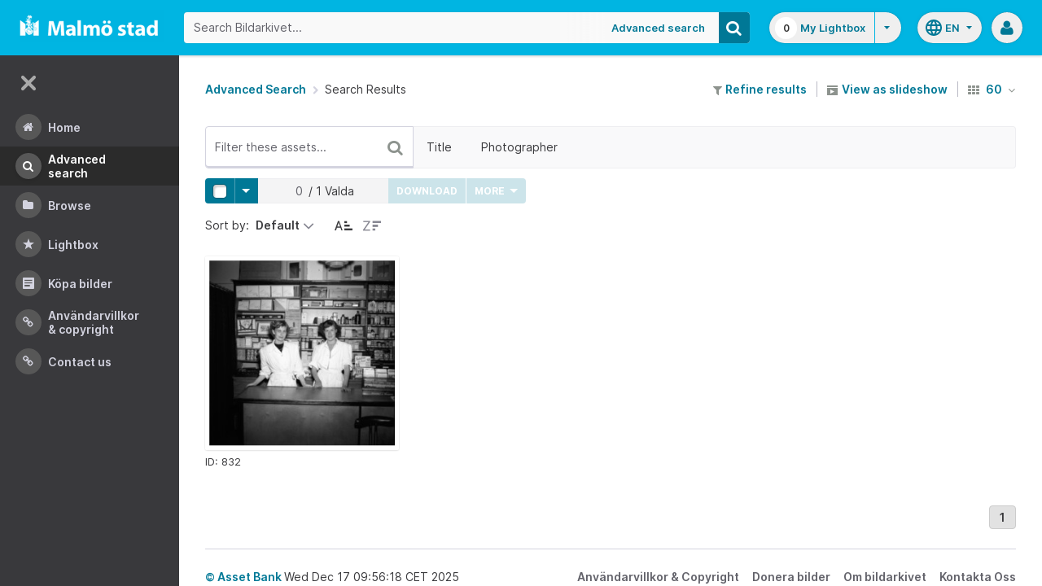

--- FILE ---
content_type: text/html;charset=UTF-8
request_url: https://bildarkivet.malmo.se/asset-bank/action/search?attribute_701=Mimo+plast
body_size: 14478
content:








	


<!doctype html>

<!-- Website designed and developed by Bright, www.assetbank.co.uk -->




	
	
		
	











	




<html lang="en" dir="ltr" class="no-js  body--full-width languages-on nav-expanded"> <!--<![endif]-->

















	















<head>
	<title>Bildarkivet | Search Results</title>
	

















		
		
		




























	
	
	
	<meta charset="utf-8" />
	<meta http-equiv="X-UA-Compatible" content="IE=edge,chrome=1">
	<meta name="viewport" content="width=device-width, initial-scale=1.0">

    

	<link rel="stylesheet" type="text/css" media="all" href="/asset-bank/css-cached/N1809780698/css/mainBundle.css" />


	
	
		
		
            <link rel="stylesheet" type="text/css" media="all" href="/asset-bank/css-cached/1206040921/css/standard/colour-scheme.css" />

		
	
	<link rel="stylesheet" type="text/css" media="all" href="/asset-bank/css-cached/1971869286/css/standard/colour-scheme-override.css" />


	<script type="text/javascript" src="/asset-bank/js-cached/1841053887/js/lib-core.js" ></script>

	<script type="text/javascript" src="/asset-bank/js-cached/N716447178/js/jquery-bundle.js" ></script>

	<link rel="stylesheet" type="text/css" media="all" href="/asset-bank/css-cached/N166730662/css/standard/jquery-ui.css" />

    <script type="text/javascript" src="/asset-bank/js-cached/431283069/js/bright-core.js" ></script>


	
   	<script type="text/javascript">
		// Global variable to store date format from app setting (used in datepicker javascript)
		var jqDateFormats = {
			'standard' : 'dd/mm/yy',
			'yearMonth' : 'mm/yy'
		};

		var csrfToken = "Hc83RZWYxXyctPlDRACB";
		var springCsrfToken = "5467d344-c7ea-4d04-b746-716f834cfe3c";
		var contextUrl = window.location.origin + "/asset-bank";

		
		
		
		
		// when dom ready
		$j(function() {
			
				//initialise quick search autocomplete - BB-AutoComplete - hide this if quicksearch autocomplete disabled!
				if ($j('#searchKeywords').length>0) {
					//initialise jquery autocompleter on search field:
					initJQAutocompleter($j('#searchKeywords'), "");
				}	
			
      		
      		//Initialise toggleable elements
			clickToggle.init();
			navTooltips.init(true, 'ltr');

			
    			outlineFocus.init();
			
		});


	</script>

	<!-- Meta tags -->
	<meta name="keywords" content="Asset Bank" />
<meta name="description" content="Asset Bank" />







	<!-- Global Analytics using analytics.js -->
	<script>
      (function(i,s,o,g,r,a,m){i['GoogleAnalyticsObject']=r;i[r]=i[r]||function(){
        (i[r].q=i[r].q||[]).push(arguments)},i[r].l=1*new Date();a=s.createElement(o),
          m=s.getElementsByTagName(o)[0];a.async=1;a.src=g;m.parentNode.insertBefore(a,m)
      })(window,document,'script','https://www.google-analytics.com/analytics.js','ga');

      ga('create', 'UA-105250946-1', 'auto');
      ga('send', 'pageview');
	</script>





	

	
		
	
	

	
		
		
		
		
		
			
			
			
				
			
		
	
	
	
	

	
	<script type="text/javascript">
		
		function showLoadingMessage() {
			//Create loading message
			var $loadingDialogHTML = $j('<div id="loadingDialog" class="modal modal-show modal--xsmall"><div class="modal-dialog"><div class="modal-content"><div class="modal-body"><div class="modal-loading"><div class="load-spinner"></div><span class="modal-loading__text">Loading assets into workbench...</span></div></div></div></div></div>');
			//Insert in the DOM and launch as a bootstrap modal
			$loadingDialogHTML.appendTo($('body'));
		}

	</script>

<script>NS_CSM_td=343060860;NS_CSM_pd=275116665;NS_CSM_u="/clm10";NS_CSM_col="AAAAAAVj7LOB34I6SXcwjrWf2SnB3Yt2hJ/jHIaxKYFY9bl4ghm+vQOYIcZ8QqI1uc7FmfmpDspLLjibNJKuDcmaoLBa";</script><script type="text/javascript">function sendTimingInfoInit(){setTimeout(sendTimingInfo,0)}function sendTimingInfo(){var wp=window.performance;if(wp){var c1,c2,t;c1=wp.timing;if(c1){var cm={};cm.ns=c1.navigationStart;if((t=c1.unloadEventStart)>0)cm.us=t;if((t=c1.unloadEventEnd)>0)cm.ue=t;if((t=c1.redirectStart)>0)cm.rs=t;if((t=c1.redirectEnd)>0)cm.re=t;cm.fs=c1.fetchStart;cm.dls=c1.domainLookupStart;cm.dle=c1.domainLookupEnd;cm.cs=c1.connectStart;cm.ce=c1.connectEnd;if((t=c1.secureConnectionStart)>0)cm.scs=t;cm.rqs=c1.requestStart;cm.rss=c1.responseStart;cm.rse=c1.responseEnd;cm.dl=c1.domLoading;cm.di=c1.domInteractive;cm.dcls=c1.domContentLoadedEventStart;cm.dcle=c1.domContentLoadedEventEnd;cm.dc=c1.domComplete;if((t=c1.loadEventStart)>0)cm.ls=t;if((t=c1.loadEventEnd)>0)cm.le=t;cm.tid=NS_CSM_td;cm.pid=NS_CSM_pd;cm.ac=NS_CSM_col;var xhttp=new XMLHttpRequest();if(xhttp){var JSON=JSON||{};JSON.stringify=JSON.stringify||function(ob){var t=typeof(ob);if(t!="object"||ob===null){if(t=="string")ob='"'+ob+'"';return String(ob);}else{var n,v,json=[],arr=(ob&&ob.constructor==Array);for(n in ob){v=ob[n];t=typeof(v);if(t=="string")v='"'+v+'"';else if(t=="object"&&v!==null)v=JSON.stringify(v);json.push((arr?"":'"'+n+'":')+String(v));}return(arr?"[":"{")+String(json)+(arr?"]":"}");}};xhttp.open("POST",NS_CSM_u,true);xhttp.send(JSON.stringify(cm));}}}}if(window.addEventListener)window.addEventListener("load",sendTimingInfoInit,false);else if(window.attachEvent)window.attachEvent("onload",sendTimingInfoInit);else window.onload=sendTimingInfoInit;</script></head>


	
		
	
	



<body id="resultsPage" class="full-width">
	
    


















	

	
		
		<a href="#main-content" class="layout__skip">Skip to main content</a>

		<div class="layout">
			<div class="layout__header">
				


















		
		
		
		
		
		
		   
			
				
			

			


			
            
			
       	  	

			
















<div id="topStrip" class="js-top-strip">
	<!-- coloured strip at top of screen -->
	
</div>


			<!-- Using full width home page -->
			
				
					




<header class="header js-header header--logged-out">

	<a class="header__nav-toggle js-nev-toggle inverted-focus is-on" 
		data-element="js-nev" 
		data-secondary-element="html" 
		data-secondary-class="nav-expanded" 
		data-remember-url="../action/mainNavOpen" 
		aria-label="Main menu"
		role="button"
		href="#"
	>
		<svg xmlns="http://www.w3.org/2000/svg" width="24" height="24" viewBox="0 0 24 24">
			<path fill="none" d="M0 0h24v24H0V0z"/>
			<path fill="currentColor" d="M4 18h16c.55 0 1-.45 1-1s-.45-1-1-1H4c-.55 0-1 .45-1 1s.45 1 1 1zm0-5h16c.55 0 1-.45 1-1s-.45-1-1-1H4c-.55 0-1 .45-1 1s.45 1 1 1zM3 7c0 .55.45 1 1 1h16c.55 0 1-.45 1-1s-.45-1-1-1H4c-.55 0-1 .45-1 1z"/>
		</svg>
	</a>
	
	<!-- Include logo -->
	<div class="header__logo-container js-header-logo-cont clearfix">
		





	
	
		
		
			
			
			
				
			
		
		
		<a href="/asset-bank/action/viewHome"><img src="/asset-bank/images/standard/malmo.png" alt="Malmo" class="logo" id="logoHomeLink" /></a>
		
	


	</div>

	
		<div class="header__search js-header-search-form">
			

















	









<script type="text/javascript">
	
	 
		
		
			var defaultUrl = '../action/keywordChooser';
		
	

	var isEditingKeywords; 

	// If the keyword picker popup was opened to edit keywords on an asset detail page
	if(getUrlParameter('isEditKeyword') === 'true'){
		isEditingKeywords = true; 
	}

	/*
		Open the chooser window
	*/
	function openKeywordChooser(bExpired, lCategoryTypeId, lAttributeId, iIndex, sDefaultFilter, isEditKeyword)
	{

		if (typeof chooserwindow != 'undefined')
		{
			//chooserwindow.close();
		}
	
		sUrl = defaultUrl + '?categoryTypeId=' + lCategoryTypeId + '&attributeId=' + lAttributeId + '&isEditKeyword='+isEditKeyword;
		
		if(iIndex>0)
		{
			sUrl += '&index='+iIndex;
		}
	
		if (bExpired)
		{
			sUrl += '&expired=true';
		}
	
		if (sDefaultFilter != "" && typeof sDefaultFilter != 'undefined')
		{
			sUrl = sUrl + "&filter=" + sDefaultFilter;
		}

	    chooserwindow = open(sUrl, 'keywordwindow', 'resizable=yes,width=825,height=555,left=100,top=30,scrollbars=yes');
		chooserwindow.opener = self;
	}
	
	/*
		Open the Master list
	*/
	function openMasterList(lCategoryTypeId)
	{
		if (typeof listwindow != 'undefined')
		{
			//listwindow.close();
		}
	
		sUrl = '../action/viewAddKeywordPopup?categoryTypeId='+lCategoryTypeId;
	
		listwindow=open(sUrl,'listwindow','resizable=yes,width=825,height=555,left=100,top=30,scrollbars=yes');
		listwindow.location.href = sUrl;
		if (listwindow == null) 
		{
			listwindow.opener = self;
		}
	
	}
	
	
	/*
		Enable/disable buttons as appropriate.
	*/
	function showAddControls(a_sKeywordsField, a_sDelim)
	{
		
		// If editing keywords, use the textarea
		if(isEditingKeywords && hasKeywordsTextArea(a_sKeywordsField)){
			var sKeywords = window.opener.$('.js-keyword-textarea-'+a_sKeywordsField).val();
		}
		else {
			// Read the current keywords string
			var sKeywords = opener.document.getElementById(a_sKeywordsField).value;
		}
	
		// Tokenize 
		var aKeywords = tokenize(sKeywords, a_sDelim);	

		// Disable appropriate buttons
		var aButtons = document.getElementsByName("addbutton");	

		if (typeof aButtons == 'object')
		{
			for (i=0; i < aButtons.length; i++)
			{
				var button = aButtons[i];
				var b = isInList(aButtons[i].id, aKeywords);
				
				if (b)
				{
					button.disabled = "true"
					
					// Firefox
					button.className = "inactive";
				}
			}	
		}
	
	}
	
	
	/*
		Tokenize the given string into an array of words.
		This is a copy of the logic in TaxonomyManager.tokenize.
	*/
	function tokenize(a_sWords, a_sDelim)
	{
		var aWords = a_sWords.split(a_sDelim);
		return aWords;
	}
	
	
	/*
		Return true if the given word is in the list.
	*/
	function isInList(a_sWord, a_aWordList)
	{
		var b = false;
		
		if (typeof a_aWordList == 'object')
		{
			for (var i=0; i < a_aWordList.length; i++)
			{
				if ( a_sWord.toLowerCase() == a_aWordList[i].toLowerCase() )
				{
					b = true;
				}
			}
		}
		return b;
	}
	
	function getUrlParameter(sParam) {
	    var sPageURL = decodeURIComponent(window.location.search.substring(1)),
	        sURLVariables = sPageURL.split('&'),
	        sParameterName,
	        i;

	    for (i = 0; i < sURLVariables.length; i++) {
	        sParameterName = sURLVariables[i].split('=');

	        if (sParameterName[0] === sParam) {
	            return sParameterName[1] === undefined ? true : sParameterName[1];
	        }
	    }
	}

	function addKeyword(a_lAttributeId, a_sWord, a_sDelim, iIndex)
	{	

		var a_sKeywordsField,
		    sKeywords,
		    aKeywords;

		if (a_lAttributeId > 0)
		{
			a_sKeywordsField = "field" + a_lAttributeId;

			if(iIndex>0)
			{
				a_sKeywordsField += "_" + iIndex;
			}
		}
		else
		{
			a_sKeywordsField = "keywords_field";
		}

		if(isEditingKeywords && hasKeywordsTextArea(a_sKeywordsField)){
			// Get the variables from the textarea as opposed to the search input
			sKeywords = window.opener.$('.js-keyword-textarea-'+a_sKeywordsField).val();
		}
		else {
			a_sWord = "\"" + a_sWord + "\"";
			// Append the keyword directly to the field on the opener
			sKeywords = opener.document.getElementById(a_sKeywordsField).value;
		}

		// Tokenize 
	  	aKeywords = tokenize(sKeywords, a_sDelim);

		// Only add it if the word is not already there
		if ( !isInList(a_sWord, aKeywords) ) {
		  	if (sKeywords.length > 0 && sKeywords.substr(sKeywords.length - 1) != a_sDelim){
				sKeywords += a_sDelim;
			}

		  	sKeywords += a_sWord + a_sDelim;

			// Add the values to the input/textarea
			// then refresh the button statuses
			if(isEditingKeywords && hasKeywordsTextArea(a_sKeywordsField)){
				window.opener.$('.js-keyword-textarea-'+a_sKeywordsField).val(sKeywords);
			}
			else {
				window.opener.$('.js-keyword-field-'+a_lAttributeId).each( function(){
					$(this).val(sKeywords);
				});
			}
			showAddControls(a_sKeywordsField, a_sDelim);
		}
	}
	
	/*
		Open an external dictionary window
	*/
	function openExternalDictionary(lAttributeId, sUrl, sDescriptor)
	{
		sPopupUrl = sUrl + '?id=field' + lAttributeId + '&displayId=field_additional' + lAttributeId;
		
		dictwindow=open(sPopupUrl,'dictwindow', sDescriptor);
		dictwindow.location.href = sPopupUrl;
		dictwindow.opener = self;
	}

	function hasKeywordsTextArea(a_sKeywordsField) {
		return window.opener.$('.js-keyword-textarea-'+a_sKeywordsField).length;
	}

</script>









<div class="search__form-wrapper js-search-wrapper">

	<!-- Main search form -->
	<form name="searchForm" method="get" action="/asset-bank/action/quickSearch" class="js-quick-search-form"><input type="hidden" name="CSRF" value="Hc83RZWYxXyctPlDRACB" />
		<input type="hidden" name="newSearch" value="true"/>
		<input type="hidden" name="quickSearch" value="true"/>
		<input type="hidden" name="includeImplicitCategoryMembers" value="true"/>

		
	  	
		<input class="search__input js-header-search-input inverted-focus" type="text" id="searchKeywords"  name="keywords" value="" placeholder="Search Bildarkivet..." />
		
		
		

		
			
			
			
				<a class="search__adv-link inverted-focus" href="../action/viewLastSearch">Advanced Search</a>
			
		
		<a class="search__adv-link search__adv-link--responsive inverted-focus" href="../action/viewLastSearch">Advanced Search</a>

		
		

		<button id="panoramicSearchButton" class="search__icon button inverted-focus" type="submit" title="Search"><i aria-hidden="true" class="icon-search"></i></button>
	
	</form><!-- End Main Search form -->
    
</div> 


<!-- Featured & Recommended searches -->



		</div>
	

	<div class="header__buttons ">
		
		



		
			<div class="header__lightbox  lightbox js-header-lightbox dropdown ">
				





<input class="js-lightbox-count" type="hidden" name="lightBoxCount" value="0" />
<a href="/asset-bank/action/viewAssetBox" class="lightbox__overview inverted-focus">
	<span class="lightbox__count">
		<span class="lightbox__count__inner js-lightbox-count-label">
			0
		</span>
	</span>
	<span class="lightbox__title">
			
				
				
					My Lightbox
				
			
	</span>
</a>
<a href="#" class="lightbox__toggle inverted-focus" data-dropdown="js-lightbox-dropdown" id="lightbox-dropdown">
	<svg width="7" height="4" viewBox="0 0 7 4" xmlns="http://www.w3.org/2000/svg">
		<path d="M3.5 4L7 0H0z" fill="currentColor" fill-rule="evenodd" />
	</svg>
</a>

<div class="dropdown__panel dropdown__panel--right-align lightbox__menu js-lightbox-dropdown">

	
	
	<!-- Expand/Collapse lightbox view-->
	
		
		<a href="#" class="dropdown__link lbToggle js-lightbox-toggle-view" data-toggle-view-url="/asset-bank/action/toggleAssetboxView?switch=1" title="Switch to expanded view"><i aria-hidden="true"class="icon-expand-lbpanel"></i>
			Expand view</a>
	

</div> <!-- End of .dropdown__panel -->

<script type="text/javascript">
	$(document).ready( function(){
		lightbox.init();
	});
</script>

			</div>
		

		
		
			<div class="header__languages">
				

















	



	<div class="dropdown dropdown--multi-language-bar">
	
		
			
				<a href="#" data-dropdown="js-dropdown-languages" title="Select your language" class="header__languages-button inverted-focus">
					<svg xmlns="http://www.w3.org/2000/svg" width="24" height="24" viewBox="0 0 24 24">
						<path d="M0 0h24v24H0z" fill="none"/>
						<path fill="currentColor" d="M11.99 2C6.47 2 2 6.48 2 12s4.47 10 9.99 10C17.52 22 22 17.52 22 12S17.52 2 11.99 2zm6.93 6h-2.95c-.32-1.25-.78-2.45-1.38-3.56 1.84.63 3.37 1.91 4.33 3.56zM12 4.04c.83 1.2 1.48 2.53 1.91 3.96h-3.82c.43-1.43 1.08-2.76 1.91-3.96zM4.26 14C4.1 13.36 4 12.69 4 12s.1-1.36.26-2h3.38c-.08.66-.14 1.32-.14 2 0 .68.06 1.34.14 2H4.26zm.82 2h2.95c.32 1.25.78 2.45 1.38 3.56-1.84-.63-3.37-1.9-4.33-3.56zm2.95-8H5.08c.96-1.66 2.49-2.93 4.33-3.56C8.81 5.55 8.35 6.75 8.03 8zM12 19.96c-.83-1.2-1.48-2.53-1.91-3.96h3.82c-.43 1.43-1.08 2.76-1.91 3.96zM14.34 14H9.66c-.09-.66-.16-1.32-.16-2 0-.68.07-1.35.16-2h4.68c.09.65.16 1.32.16 2 0 .68-.07 1.34-.16 2zm.25 5.56c.6-1.11 1.06-2.31 1.38-3.56h2.95c-.96 1.65-2.49 2.93-4.33 3.56zM16.36 14c.08-.66.14-1.32.14-2 0-.68-.06-1.34-.14-2h3.38c.16.64.26 1.31.26 2s-.1 1.36-.26 2h-3.38z"/>
					</svg>
					<span class="header__languages-button__code">
						
							
						
							
								en
							
						
					</span>
					<svg width="7" height="4" viewBox="0 0 7 4" xmlns="http://www.w3.org/2000/svg">
						<path d="M3.5 4L7 0H0z" fill="currentColor" fill-rule="evenodd" />
					</svg>
				</a>
			
			
		
		
		<div class="dropdown__panel dropdown__panel--right-align js-dropdown-languages">
			<ul class="option__list">
				
					<li>
						<a href="../action/viewLanguage?language=1&languageRedirectUrl=/action/search?cachedCriteria=1" class="option">
							<span class="option__radio"></span>
							<span class="option__name">
								Swedish
							</span>
							<span class="option__meta">
								sv
							</span>
						</a>
					</li>
				
					<li>
						<a href="../action/viewLanguage?language=100&languageRedirectUrl=/action/search?cachedCriteria=1" class="option">
							<span class="option__radio"><span class="option__radio__dot t-primary-background-colour"></span></span>
							<span class="option__name">
								English
							</span>
							<span class="option__meta">
								en
							</span>
						</a>
					</li>
				
			</ul>
			
		</div>
	</div>





			</div>
		

		
		<a class="header__help-link tip tip--bottom tip--bottom-left inverted-focus" href="https://support.assetbank.co.uk/hc" target="_blank" data-tip="Asset Bank support documentation">
			<i aria-hidden="true" class="icon-question-sign"></i>
		</a>

		
		
		

		
		<div class="header__user-profile dropdown">
			
				
				
					



<a href="#" class="header__user-profile-initials-link inverted-focus" title="User options" data-dropdown="js-user-dropdown">
	<i class="icon-user" aria-hidden="true"></i>
</a>

<ul class="header__user-profile-menu dropdown__list js-user-dropdown">
	<li>
		<a href="/asset-bank/action/viewLogin">
			Admin
		</a>
	</li>
	  
</ul>


				
			
		</div>

	</div>

</header>  <!-- end of header -->


<script type="text/javascript">
	$(document).ready( function(){
		filterAssets.init();

		// Close nav if using mobile
		if (window.innerWidth < 768) {
			$('html').removeClass('nav-expanded');
			$('.js-nev-toggle').removeClass('is-on');
			$('.js-nev').removeClass('is-visible');
		}
	});
</script>


				
				
			


			
						

			</div>
			
			<div class="layout__content">
					
				


















<nav class="layout__nav nev js-nev is-visible">

	<div class="nev__toggle-wrap nev__item">
		<a class="nev__toggle reduced-offset inverted-focus js-nev-toggle is-on" 
			data-remember-url="../action/mainNavOpen" 
			data-element="js-nev" 
			data-secondary-element="html" 
			data-secondary-class="nav-expanded"
			href="#"
		>
			<div class="nev__toggle__icon">
				<span></span>
				<span></span>
				<span></span>
				<span></span>
			</div>
		</a>
	</div>
	
	
	<ul class="nev__menu">
		
        
        <!-- Menu Items -->
        
            
            
              
                
                
                
                
                
					







<li class="nev__item">
	<a class="nev__link reduced-offset inverted-focus " 
		href="/asset-bank/action/viewHome" 
		data-tippy-content="Home"
	>
		<span id="nav_home" class="nev__icon-wrap">
			<i class="icon-menu-home" aria-hidden="true"></i>
		</span>
		<span class="nev__text">
			Home
		</span>
	</a>
</li>
                
            
        
            
            
              
                
                
                
                
                
					







<li class="nev__item">
	<a class="nev__link reduced-offset inverted-focus current" 
		href="/asset-bank/action/viewLastSearch?newSearch=true" 
		data-tippy-content="Advanced Search"
	>
		<span id="nav_search" class="nev__icon-wrap">
			<i class="icon-menu-search" aria-hidden="true"></i>
		</span>
		<span class="nev__text">
			Advanced Search
		</span>
	</a>
</li>
                
            
        
            
            
              
                
                
                
                
                
					







<li class="nev__item">
	<a class="nev__link reduced-offset inverted-focus " 
		href="/asset-bank/action/browseItems?categoryId=-1&amp;categoryTypeId=1" 
		data-tippy-content="Browse"
	>
		<span id="nav_browse" class="nev__icon-wrap">
			<i class="icon-menu-browse" aria-hidden="true"></i>
		</span>
		<span class="nev__text">
			Browse
		</span>
	</a>
</li>
                
            
        
            
            
              
                
                
                
                
                
					







<li class="nev__item">
	<a class="nev__link reduced-offset inverted-focus " 
		href="/asset-bank/action/viewAssetBox" 
		data-tippy-content="Lightbox"
	>
		<span id="nav_lightbox" class="nev__icon-wrap">
			<i class="icon-a-lightbox" aria-hidden="true"></i>
		</span>
		<span class="nev__text">
			Lightbox
		</span>
	</a>
</li>
                
            
        
            
            
              
                  
                    






<li class="nev__item">
	<a href="../action/viewContent?index=2&showTitle=true" id="nav_content_2" 
		
			
				class="nev__link reduced-offset inverted-focus " data-tippy-content="Köpa bilder"
			
			
		>
		
			<span class="nev__icon-wrap"><i class="icon-writing" aria-hidden="true"></i></span>
			<span class="nev__text">
		
			Köpa bilder
		
			</span>
		
	</a>
</li>


                
                
                
                
                
            
        
            
            
              
                
                   
                    






<liclass="nev__item">
	<a class="nev__link reduced-offset inverted-focus" data-tippy-content="Användarvillkor &amp; Copyright" href="https://bildarkivet.malmo.se/asset-bank/action/viewConditions"  >
		
			<span class="nev__icon-wrap">
				<i class="icon-link" aria-hidden="true"></i>
			</span>
			<span class="nev__text">
		 
			Användarvillkor &amp; Copyright
		
			</span>
		
	</a>
</li>

                
                
                
                
            
        
            
            
              
                
                   
                    






<liclass="nev__item">
	<a class="nev__link reduced-offset inverted-focus" data-tippy-content="Contact us" href="https://bildarkivet.malmo.se/asset-bank/action/viewContact"  >
		
			<span class="nev__icon-wrap">
				<i class="icon-link" aria-hidden="true"></i>
			</span>
			<span class="nev__text">
		 
			Contact us
		
			</span>
		
	</a>
</li>

                
                
                
                
            
        

		<li class="nev__item nev__item--responsive">
			<a class="nev__link reduced-offset inverted-focus" href="https://support.assetbank.co.uk/hc" data-tippy-content="Get Help">
				<span class="nev__icon-wrap">
					<i class="icon-question-sign" aria-hidden="true"></i>
				</span>
				<span class="nev__text">
					Get Help
				</span>
			</a>
		</li>

	</ul>
	

	
	
	     
     
    
</nav>


				
				<main role="main" id="main-content" class="layout__main js-scroll-window ">
					












					




					<div class="layout__main__inner">
	

	







	<!-- System messages for the user -->
	<div class="printHide msg__wrapper">
		
	</div>

	<script type="text/javascript">
		$(document).ready( function() {
			if ($('.js-notify-close').length) {
				notify.populateDismissUrls();
				notify.handleNotificationDismiss();
			}
		});
	</script>



				

	



	
	
	
	

	
	
	

	<div class="o-centered-row o-centered-row--distributed m-b-5">
		<div class="o-page-top__left">
			<nav class="breadcrumb m-0">
				
					<a href="viewLastSearch">Advanced Search</a>
					<i aria-hidden="true" class="icon-chevron-right breadcrumb__arrow"></i>
				
				Search Results
			</nav>
		</div>

		<div class="o-page-top__right">
			

	<div class="toolbar">

		<div class="toolbar__section">
			<a href="viewLastSearch?refineSearch=1"><i aria-hidden="true" class="icon-filter"></i> Refine results</a>
		</div>

		
		
			<div class="toolbar__section">
				
				<a href="viewSearchSlideshow?pageSize=60&page=0&returnUrl=%2faction%2fsearch%3fattribute_701%3dMimo%2bplast" class="js-enabled-show" title="View these images as a slideshow">
					<i class="icon-slideshow"></i> View as slideshow
				</a>
			</div>
		
		
		

		
		
			<div class="toolbar__section">
				<form id="searchForm" method="get" action="/asset-bank/action/search" class="js-auto-submit"><input type="hidden" name="CSRF" value="Hc83RZWYxXyctPlDRACB" />
					<input type="hidden" name="cachedCriteria" value="1"/>	
					<span class="dropdown">
	<a class="tip tip--top tip--capitalise" title="assets per page" data-tip="assets per page" href="#" data-dropdown="js-assets-per-page">
		<i class="icon-th m-r-1"></i>
		60
		<i class="icon-angle-down m-l-1"></i>
	</a>
	<ul class="dropdown__list dropdown__list--small js-assets-per-page">
		
			<input type="radio" name="pageSize" value="60" checked 
				class="dropdown__radio" id="pageSize0" />
			<li>
				<label for="pageSize0" class="is-disabled">
					60
				</label>
			</li>
		
			<input type="radio" name="pageSize" value="120"  
				class="dropdown__radio" id="pageSize1" />
			<li>
				<label for="pageSize1" class="">
					120
				</label>
			</li>
		
			<input type="radio" name="pageSize" value="240"  
				class="dropdown__radio" id="pageSize2" />
			<li>
				<label for="pageSize2" class="">
					240
				</label>
			</li>
		
	</ul>
</span>

				</form>
			</div>
		
	</div>



		</div>
	</div>

	
	
		
		
		









<div class="filter-toolbar filter-toolbar--filter-list">
	<!-- Keywords input -->
	<div class="filter-toolbar__keywords">
		<input class="filter-toolbar__input js-search-filter-keyword-input js-search-filter-input ui-autocomplete-input" data-filter-id="keywords" id="keywords" placeholder="Filter these assets..." type="text" value=""/>

		<div class="filter-toolbar__keywords__icon-wrap">
			<a class="filter-toolbar__keywords__icon reduced-offset js-search-filter-keyword-submit" href="#">
				<i class="icon-search"></i>
			</a>			
			<a class="filter-toolbar__keywords__icon reduced-offset js-search-filter-keyword-cross js-search-filter-remove-cross hidden" data-value="" data-filter-id="keywords" href="#">
				<i class="icon-remove"></i>
			</a>
			<div class="filter-toolbar__keywords__spinner load-spinner js-search-filter-keyword-spinner hidden"></div>
		</div>
		
		
			<script type="text/javascript">
				$(document).ready( function(){
					initJQAutocompleter($('#keywords'), "");
				})
			</script>
		
	</div>

	
	<div class="filter-toolbar__list-wrapper js-search-filter-toolbar-wrapper">

		
		




<ul class="filter-toolbar__list js-search-filter-toggle-list">
	<!-- Attribute list  -->
	
		<li><a
			class="filter-toolbar__toggle reduced-offset js-search-filter-toggle js-search-filter-toggle-3 "
			title="Filter on Title"
			data-target-panel=".js-search-filter-panel-3"
			data-dropdown="js-search-filter-panel-3"
			href="#">Title</a></li>
	
		<li><a
			class="filter-toolbar__toggle reduced-offset js-search-filter-toggle js-search-filter-toggle-702 "
			title="Filter on Photographer"
			data-target-panel=".js-search-filter-panel-702"
			data-dropdown="js-search-filter-panel-702"
			href="#">Photographer</a></li>
	

	<!-- Add filters link -->
	
</ul>



		
		<a class="filter-toolbar__paging-control reduced-offset js-search-filter-paging-arrow is-left is-hidden" href="#">
			<i class="icon-chevron-left"></i>
		</a>

		
		<a class="filter-toolbar__paging-control reduced-offset filter-toolbar__paging-control--right js-search-filter-paging-arrow is-right is-hidden" href="#">
			<i class="icon-chevron-right"></i>
		</a>

	</div>
</div>



















<div class="js-panels-wrapper">

	
		
		

		<div class="filter-toolbar__dropdown-panel   js-search-filter-panel-3">

			<!-- Main label within panel -->
			<label class="filter-toolbar__dropdown-panel__label">
				Title
				
				




			</label>
			<div class="filter-toolbar__dropdown-panel__attribute-column">
				







	
		<div style="position: relative;">
			<input class="js-search-filter-input " data-filter-id="3" id="field3" type="text" value=""/>
		</div>
        












	

	

	

	

	

	



				
					<button class="button js-search-filter-submit js-button-states" data-filter-id="3">
						Filter
					</button>
				
			</div>
			
		</div>
		<span class="filter-toolbar__dropdown-panel__triangle js-search-filter-panel-3-triangle"></span>

	
		
		

		<div class="filter-toolbar__dropdown-panel   js-search-filter-panel-702">

			<!-- Main label within panel -->
			<label class="filter-toolbar__dropdown-panel__label">
				Photographer
				
				




			</label>
			<div class="filter-toolbar__dropdown-panel__attribute-column">
				







	
		<div style="position: relative;">
			<input class="js-search-filter-input " data-filter-id="702" id="field702" type="text" value=""/>
		</div>
        










	
	
	<script type="text/javascript">
		$(function(){
			//Init delimiters
			
				
				
					// default delimiter to nothing
					var delimiters = "";
				
			
			if (autocompleteInputsOnPage()) {
				if (duplicateAutocompleteInputOnPage()) {
					var count = 1;
					var $duplicateAutocompleteFields = $('[id="field702"]');

					$duplicateAutocompleteFields.each( function() {
						$(this).addClass('js-multi-autocomplete-input-'+count);
						initJQAutocompleter($('.js-multi-autocomplete-input-'+count), delimiters, "702", "");
						count++;
					});

				} else {
					initJQAutocompleter($('#field702'), delimiters, "702", "");
				}
			}
		});

		function autocompleteInputsOnPage() {
			return $('#field702').length > 0;
		}

		function duplicateAutocompleteInputOnPage() {
			return $('[id="field702"]').length > 1;
		}
	</script>




	

	

	

	

	

	



				
					<button class="button js-search-filter-submit js-button-states" data-filter-id="702">
						Filter
					</button>
				
			</div>
			
		</div>
		<span class="filter-toolbar__dropdown-panel__triangle js-search-filter-panel-702-triangle"></span>

	
</div>




<div class="toolbar js-active-attribute-filters">
	








<script src="../js/modules/search-filters/searchAttributeFilters.js"></script>
<script type="text/javascript">
  $(document).ready( function() {
    searchAttributeFilters.initActiveFilters();
  });
</script>

</div>

<script src="../js/modules/search-filters/searchAttributeFilters.js"></script>
<script src="../js/modules/scrollPositionRemember.js"></script>
<script src="../js/modules/buttonStates.js"></script>
<script type="text/javascript">
  $(document).ready( function() {
    searchAttributeFilters.init();
    scrollPositionRemember.init();
  	buttonStates.init();
  });
</script>

	

	<div>

		

		<div>
			
				<div class="toolbar toolbar--sticky toolbar--sticky-tags-actions js-toolbar-actions-tags">
					

					<div class="toolbar toolbar--distribute js-toolbar">
						

						
						
						
						
						
						


    


































			 

	
  

  


	
		

	
	<script src="/asset-bank/js/modules/linked-selects.js" type="text/javascript"></script>
	
	<script type="text/javascript" src="/asset-bank/js-cached/N1908657559/js/assetToolbar-bundle.js" ></script>

	
	<script src="../js/lib/validate.js"></script>
	<script src="../js/lib/jquery.form.js"></script>
	<script src="../js/modules/shareEmail.js"></script>
	<script src="../js/modules/shareURL.js"></script>
	<script src="../js/modules/shareBulk.js"></script>
	<script src="../js/modules/buttonStates.js"></script>
	<script src="../js/modules/formErrors.js"></script>
	<script type="text/javascript">
		// Global property that contains cms copy for validation messages
		var shareCopy = {
			'required': 'This field is required.',
			'valid_emails': 'This field must contain one or more valid email addresses.'
		};
	</script>

	
    <script src="../js/lib/jquery.form.js"></script>
	<script src="../js/modules/buttonStates.js"></script>
	<script src="../js/modules/assignChildrenBulk.js"></script>


		<div class="select-tool">

			
			<div class="select-tool__section">
				<span class="dropdown">
					<span class="button__split button__split--square">
						<button disabled class="button button--selector js-selektor-toggle"><span class="button__selector"></span></button><button disabled class="button js-selektor-menu-toggle" data-dropdown="js-selektor-menu">
							<span class="caret-down caret-down--white"></span>
						</button>
					</span>
					<ul class="dropdown__list js-selektor-menu">
						
						

						
						

						<li class="js-hidden-when-less-items-than-page-size">
							<a href="#" class="js-selektor-all">All on this page (<span class="inline js-page-items"></span>)</a>
						</li>
						<li class="js-hidden-when-less-items-than-page-size">
							<a href="#" class="js-selektor-all-results">
								All results (<span class="inline js-total-results"></span>)
							</a>
						</li>
						<li class="js-hidden-when-more-items-than-page-size">
							<a href="#" class="js-selektor-all">All</a>
						</li>
						
						<li><a href="#" class="js-selektor-none">None</a></li>
					</ul>
				</span>
			</div><!--
			--><div class="select-tool__section select-tool__section--selection-count">
				
				<div class="select-tool__section__count-wrapper">
					<span class="select-tool__selection-count js-selection-count tip tip--underneath tip--fixed-width" data-tip="You have assets selected that are not shown on this page">
						<span class="js-selection-count-number">0</span>
					</span> / <span class="js-total-results"></span>
					<span class="select-tool__section__selected">
						valda
					</span>
				</div>
			</div>

			
			<div class="select-tool__section">

				<form name="assetBoxForm" id="actionOnSelected" method="post" action="/asset-bank/action/actionOnSelectedAssets"><input type="hidden" name="CSRF" value="Hc83RZWYxXyctPlDRACB" />
					
					<input type="hidden" name="source" value="search" />
					<input type="hidden" id="actionOnSelectedAssets" name="actionOnSelectedAssets" />
					<input type="hidden" id="allSelected" name="allSelected" value="0" />
					<input type="hidden" id="allWithSubCategories" name="allWithSubCategories" value="0" />

					
						
						
							
						
						
					
					<input type="hidden" name="returnUrl" value="%2Faction%2Fsearch%3Fattribute_701%3DMimo%2Bplast%26cachedCriteria%3D1" />

					
					
					
					<div class="button-bar button-bar--square js-button-bar is-disabled">
						
						
							<a href="#" class="button js-bulk-action" id="downloadSelected" data-action-id="1">
								Download
							</a>
						

						
						
						
						
						
						
						
						
							<div class="dropdown last">
								<a href="#" class="button last" data-dropdown="js-dropdown-actions"  title="More actions on selected assets" onclick="return false;">
									More
									<span class="caret-down caret-down--white"></span>
								</a>
								
								<ul class="dropdown__list dropdown__list--right-edge-mobile js-dropdown-actions">
									<li>
										
										
									</li>
									
									<li><a href="#" class="js-bulk-action" data-action-id="14">Add to Lightbox</a></li>
									<li><a href="#" class="js-bulk-action" data-action-id="3">Remove from Lightbox</a></li>
									
									
								</ul>
							</div>
						
					</div>
										
				</form>
			</div>

		</div>


	






















<div id="shareModal" class="modal modal--small modal--slide modal--fade" tabindex="-1" role="dialog">
    <div class="modal-dialog">
        <div class="modal-content">
            <div class="modal-header o-centered-row o-centered-row--distributed">
                <h2>Loading...</h2>
                <a href="#" data-dismiss="modal" class="modal-header__close js-modal-close"><img src="../images/standard/icon/close-dark.svg" alt="Close" width="24" height="24"/></a>
            </div>
            <div class="modal-body">
                <div class="modal-loading"><div class="load-spinner"></div><span class="modal-loading__text">Loading...</span></div>
            </div>
        </div><!-- end of modal-content -->
    </div><!-- end of modal-dialog -->
</div>

	






















<div id="assignChildrenModal" class="modal modal--small modal--slide modal--fade" tabindex="-1" role="dialog">
    <div class="modal-dialog">
        <div class="modal-content">
            <div class="modal-header o-centered-row o-centered-row--distributed">
                <h2>Loading...</h2>
                <a href="#" data-dismiss="modal" class="modal-header__close js-modal-close"><img src="../images/standard/icon/close-dark.svg" alt="Close" width="24" height="24"/></a>
            </div>
            <div class="modal-body">
                <div class="modal-loading"><div class="load-spinner"></div><span class="modal-loading__text">Loading...</span></div>
            </div>
        </div><!-- end of modal-content -->
    </div><!-- end of modal-dialog -->
</div>

	
	
		<!-- container for notification loaded via ajax after a share -->
		<div class="js-notifications msg__floater"></div>
	


	<script type="text/javascript">

      // Setup settings object for bulkActions module, containing stuff we need from the jsp
      var bulkActionsSettings = {
        totalResults: 1,
        totalResultsIncludingSubCategories: 1,
        pageItems: 1,
        actions: {
          downloadAction: '1',
          addToLightboxAction: '14',
          editInWorkbenchAction: '13',
          shareByEmailAction: '18',
          shareByUrlAction: '19',
          actionCheckAssignChildren: '20'
        },
        messages: {
          confirmDownloadLimitMessage: 'There is a limit of 2000 on the number of assets that can be downloaded directly. Proceed with downloading the first 2000 assets?',
          confirmAddAllLimitMessage: 'There is a limit of 500 on the number of assets that can be added to a Lightbox. Proceed with adding the first 500 assets to the Lightbox?',
        },
        limits: {
          downloadAllLimit: 2000,
          addAllToLightboxLimit: 500
        }
      };

      // on dom ready
      $(function() {
        bulkActions.init(bulkActionsSettings);
      });

      function relateSelectedAssets(formData) {
        assignChildrenBulk.bulkAssignChildren(formData, 21);
      }

	</script>


						
						

						
						
							
								
								
	

<input type="hidden" class="js-sort-area-id" value="1" />


<div class="search-sort js-sort-filter is-loading">

	<div class="load-spinner"></div>

	<div class="search-sort__wrapper">
		<label class="search-sort__label" for="sortSelect">
			Sort by:
		</label>
		<a class="flex-center" href="#" data-dropdown="js-sort-by-dropdown">
			<span class="search-sort__sorting-by-link js-current-sort-label">
				<span class="search-sort__label-loading"></span>
			</span>
			<i class="icon-angle-down m-l-1"></i>
		</a>

		
		

		<input type="hidden" name="sortAttributeId" value="0" class="js-sort-by-hidden" />

		<ul class="dropdown__panel dropdown__panel--scroll dropdown__panel--right-align js-sort-by-dropdown">
			<li>
				<a class="option js-sort-by-link" href="#" data-sort-attr="0">
				<span class="option__name">
					
						
						
							Default
						
					
				</span>
				</a>
			</li>
			
			<li>
				<a class="option js-sort-by-link" href="#" data-sort-attr="-1">
					<span class="option__name">Number of Views</span>
				</a>
			</li>
			<li>
				<a class="option js-sort-by-link" href="#" data-sort-attr="-2">
					<span class="option__name">Number of Downloads</span>
				</a>
			</li>
			
			<!-- Iterate over additional attributes -->
			
				<li>
					<a class="option js-sort-by-link" href="#" data-sort-attr="703">
						<span class="option__name">Archive collection</span>
					</a>
				</li>
			
				<li>
					<a class="option js-sort-by-link" href="#" data-sort-attr="707">
						<span class="option__name">City</span>
					</a>
				</li>
			
				<li>
					<a class="option js-sort-by-link" href="#" data-sort-attr="705">
						<span class="option__name">Date when image were taken</span>
					</a>
				</li>
			
				<li>
					<a class="option js-sort-by-link" href="#" data-sort-attr="2">
						<span class="option__name">ID</span>
					</a>
				</li>
			
				<li>
					<a class="option js-sort-by-link" href="#" data-sort-attr="702">
						<span class="option__name">Photographer</span>
					</a>
				</li>
			
				<li>
					<a class="option js-sort-by-link" href="#" data-sort-attr="706">
						<span class="option__name">Street, location</span>
					</a>
				</li>
			
				<li>
					<a class="option js-sort-by-link" href="#" data-sort-attr="3">
						<span class="option__name">Title</span>
					</a>
				</li>
			
		</ul>

		
		<label class="search-sort__toggle hover-help hover-help--sorting" for="sort-ascend">
			<input type="radio" name="sortDescending" value="false" checked="checked" id="sort-ascend" class="search-sort__radio search-sort__radio--ascending js-sort-order-toggle has-focus-target" />
			<i aria-hidden="true" class="icon-ascending focus-target"></i>
			<em><strong>Ascending:</strong> Small to large <br> Oldest to newest<br> A to Z</em>
		</label>

		<label class="search-sort__toggle hover-help hover-help--sorting" for="sort-descend">
			<input type="radio" name="sortDescending" value="true" id="sort-descend" class="search-sort__radio search-sort__radio--descending js-sort-order-toggle has-focus-target" />
			<i aria-hidden="true" class="icon-descending focus-target"></i>
			<em><strong>Descending:</strong> Large to small <br> Newest to oldest<br> Z to A</em>
		</label>
	</div>
	<span class="search-sort__message msg-confirm msg--notify js-sort-message">Sorted!</span>
</div>

<script type="text/javascript" src="../js/modules/search-filters/searchSort.js"></script>
<script type="text/javascript">
	$(document).ready( function() {
		searchSort.init();
	});
</script>

							
							
						
					</div>
				</div>
			

			
			
			


<div class="empty-state js-empty-state hidden ">

 	
 	
 	

	<input class="js-has-browse-category" type="hidden" value="">
	<input class="js-empty-state-type" type="hidden" value="search">
	<input class="js-has-search-query" type="hidden" value="">
	<input class="js-should-show-assets-from-sub-folder" type="hidden" value="false">
	<input class="js-should-show-assets-from-sub-cat" type="hidden" value="false">


	<img class="empty-state__icon js-no-results-icon " src="../images/standard/icon/icon-empty-search.svg" width="192" height="192"/><img class="empty-state__icon js-empty-folder-icon hidden" src="../images/standard/icon/icon-empty-folder.svg" width="192" height="192"/><!--
 --><div class="empty-state__messaging">

 		
 		<div class="js-empty-state-message js-empty-state-message-over-filter hidden">
			<h2>
				Looks like those filters don&#39;t  match any assets
			</h2>
			<p>
				Try a more generic search term, or clear any filters you may have.
			</p>
 		</div>
 		

		
 		<div class="js-empty-state-message js-empty-state-message-no-results hidden">
			<h2>
				
					
					
						Your search did not match any assets
					
				
			</h2>
			<p>
				Try a more generic search term, or clear any filters you may have.
			</p>	
 		</div>

 		
 		<div class="js-empty-state-message js-empty-state-message-empty-folder hidden">
			<h2>
				There are no assets here
			</h2>
			<div class="toolbar">
				<div class="toolbar__section">
					<a href="javascript:history.go(-1)">Go back</a>
				</div>
				<div class="toolbar__section">
					
				</div>
			</div>	
 		</div>

 	</div>
</div>

<script type="text/javascript" src="../js/modules/emptyState.js"></script>
<script type="text/javascript">
	$(document).ready( function(){
		emptyState.init();
	});
</script>


			<div class="js-asset-search-results m-t-3">
				













    
    
        <ul id="assetsList" class="panel__list  js-asset-collection">
    


    
        























    








    
    
    
        <li class="panel js-panel js-add-remove asset">
            <div class="panel__thumb">

                













    




    





    



    




















	







    


    









    
        <a id="thumbnail-asset-link-832"
            href="viewAsset?id=832&amp;index=0&amp;total=1&amp;view=viewSearchItem" 
            class="panel__img-wrap js-scroll-remember-trigger  " 
            
             
            data-asset-id='832'
        >
    
    


    
    
    
        

















	
		<span class="asset-thumbnail">
			<img src="https://bildarkivet.malmo.se/asset-bank/servlet/file?contentDispositionFilename=NjUzMTQ.jpg-s.jpg&signature=[base64]&contentDisposition=inline&lastModified=2017-05-19T14:56:28.709Z&contentIdentifier=41f/zMTQ.jpg-s5.jpg&contentStoreIdentifier=3"
				class="asset-thumbnail__image  js-draggable-thumb"
				
				
				
				data-asset-id="832"
				
			/>

			
			    
			    
			    
			
		</span>
	
	


    

    


    
        </a>
    
    


                
                    






	



	


	


	



<div class="panel__selector" data-asset-id="832">
	<input type="checkbox" class="feckbox__input js-asset-checkbox" name="selectedAssetIds" id="selectAsset832" value="832" />
	<label for="selectAsset832" class="feckbox__label feckbox__label--big" id="label-selectAsset832" >
		<span class="feckbox__box"></span>
	</label>
</div>
                

                <div class="panel__buttons">
                    










    
    
        
            
                
                    
                    
                        
                    
                
                
                
                
            
            
                <a href="../action/viewDownloadImage?b_downloadOriginal=true&id=832" class="panel__dl-btn rndbtn tip tip--outline" data-tip="Download" rel="nofollow">
			        <span class="rndbtn__btn">
			            <i class="icon-download2"></i>
			        </span>
                </a>
            
        
    





                    












	


	

	
		
			<a rel="nofollow" id="ajaxAddToLightbox832" class="panel__add-btn rndbtn rndbtn--flip tip tip--outline js-add-to-lightbox hidden js-lightbox-lazy-link" data-href="../action/addToAssetBox?id=832&amp;&CSRF=Hc83RZWYxXyctPlDRACB" data-tip="Add to Lightbox" data-asset-id="832">
				<span class="rndbtn__flip-wrap">
					<span class="rndbtn__btn">
						<i aria-hidden="true" class="icon-add-lightbox"></i>
					</span>
					<span class="rndbtn__btn rndbtn__btn--backface">
						<i aria-hidden="true" class="icon-remove-lightbox"></i>
					</span>
				</span>
			</a>
		
		
	


	
	
	

	

	
		
			<a rel="nofollow" data-href="../action/removeFromAssetBox?id=832&amp;&CSRF=Hc83RZWYxXyctPlDRACB" id="ajaxRemoveFromLightbox832" class="panel__remove-btn rndbtn rndbtn--flip tip tip--outline js-remove-from-lightbox hidden js-lightbox-lazy-link" data-asset-id="832" data-tip="Remove from Lightbox">
				<span class="rndbtn__flip-wrap">
					<span class="rndbtn__btn">
						<i aria-hidden="true" class="icon-remove-lightbox"></i>
					</span>
					<span class="rndbtn__btn rndbtn__btn--backface">
						<i aria-hidden="true" class="icon-add-lightbox"></i>
					</span>
				</span>
			</a>
		
		
		
	


                </div>

                




	




<div class="panel__flags">						
	
	
	
	
	
	
	

</div>	

            </div>	<!-- end of panel__thumb -->

            <div class="panel__meta">
                















	





<div class="panel__rating-views">
	
	
	
	
		

		
		
	
				

</div>
                









	







	



	
	
		<ul class="panel__attributes">
			
				
					<li>
						
					
							ID: 832
									  
						
					</li>
				
			
				
			
					
			
		

		
			
		

		
		</ul>

		
		
			

				
			
		
			
		  
	
	






            </div>
        </li>
    

    


    
    
        </ul>
    

			</div>

		</div>

		
  

		

			<div class="pager__container">
				
				

				
				
				
				
				







<script type="text/javascript" src="/asset-bank/js/modules/search-filters/searchPaging.js"></script>






<script type="text/javascript">
  var searchPagingSettings = {
    linkUrl: '',
    pageIndex: 0,
    pageSize: 60,
	numPages: 1,
	previousLinkText: '<i class="icon-chevron-left"></i> PREV',
	nextLinkText: 'NEXT <i class="icon-chevron-right"></i>',
    isJsSearchFilter: true,
    selectedFilterParameterId: -1
  };

  $(function() {
    searchPaging.init(searchPagingSettings);
  });
</script>

<ul class="js-pager pager">
	
</ul>

    
	
    <div class="swipe__underlay js-swipe-arrows hidden">
        <span class="swipe__arrow swipe__arrow--left">
            <i aria-hidden="true" class="icon-chevron-left"></i>
        </span>

        <span class="swipe__arrow swipe__arrow--right">
            <i aria-hidden="true" class="icon-chevron-right"></i>
        </span>
    </div>

    <script type="text/javascript" src="../js/lib/jquery.touchSwipe/jquery.touchSwipe.min.js"></script>

	<script type="text/javascript">
		$j(function(){
            inputNavigation.init();
		});
	</script>


			</div>

		

	</div>
	







	
						















	
		
		<div class="footer">
	
	


	
	<div class="footer__copy"><p><span class="footer__company"><a href="https://www.assetbank.co.uk" target="_blank" rel="nofollow">© Asset Bank </a> Wed Dec 17 09:56:18 CET 2025</span><a class="footer__link" href="../action/viewConditions" rel="nofollow">Användarvillkor &amp; Copyright</a><a class="footer__link" href="../action/viewPrivacy" rel="nofollow">Donera bilder</a><a class="footer__link" href="../go/viewAbout" rel="nofollow">Om bildarkivet</a><a class="footer__link" href="../action/viewContact" rel="nofollow">Kontakta Oss</a></p></div>

</div>


					</div> <!-- End of layout__main__inner -->
				</main> <!-- End of layout__main -->
			</div> <!-- End of layout__content -->
		</div> <!-- End of layout -->

		






		


    
     


		
		

<div class="msg-old-browser msg-warning">
	<div class="msg-old-browser__header">
		<h4 class="msg-old-browser__title">
			Looks like you're using an old browser
		</h4>
		<a class="js-browser-banner-close" href="#">
			<img src="../images/standard/icon/close-dark.svg" alt="Close" width="24" height="24"/>
		</a>
	</div>
	<p>
		We've used some of the latest web technologies that your browser does not support. Some functionality might not work as expected. Try upgrading to one of our <a href="#" target="_blank">recommended browsers</a>.
	</p>
</div>

<script type="text/javascript" src="/asset-bank/js/modules/oldBrowserBanner.js"></script>
<script type="text/javascript">
	$(document).ready( function() {
		oldBrowserBanner.init();
	});
</script>

	

	


	
	


	<script type="text/javascript" src="../js/modules/search-filters/searchFilter.js"></script>
	<script type="text/javascript" src="../js/modules/autoSubmit.js"></script>

	<script type="text/javascript">
		$j(function() {
			searchFilter.initSearch();
			autoSubmit.init();
		});
	</script>

	
	
	







<!-- FIXME Code migrated with as little change as possible from IO app. -->
<!-- This should be replaced with server side code and a cleaner template where possible -->



</body>
</html>


--- FILE ---
content_type: text/css;charset=UTF-8
request_url: https://bildarkivet.malmo.se/asset-bank/css-cached/1971869286/css/standard/colour-scheme-override.css
body_size: -125
content:
.header{background:#00b5e2}

--- FILE ---
content_type: image/svg+xml
request_url: https://bildarkivet.malmo.se/asset-bank/images/standard/icon/icon-empty-folder.svg
body_size: 1341
content:
<?xml version="1.0" encoding="utf-8"?><svg version="1.1" id="Layer_1" xmlns="http://www.w3.org/2000/svg" x="0" y="0" width="120" height="120" xml:space="preserve"><style>.st0{opacity:.6}</style><path class="st0" d="M96.5 37.1h-62c-2 0-3.8 1.5-4.1 3.5l-4.6 51.9c-.2 2.1 1.4 3.8 3.5 3.8h62c2.1 0 3.9-1.7 4.1-3.8l4.6-51.9c0-1.9-1.5-3.5-3.5-3.5zm-.3 7.3l-4 44.7c-.2 2.1-2 3.8-4.1 3.8h-55c-2.1 0-3.6-1.7-3.5-3.8l4-45.3c.2-1.8 1.7-3.2 3.4-3.2h55.6c2.2 0 3.8 1.8 3.6 3.8z"/><path class="st0" d="M24.1 34.1l-.3-3.1c-.2-2.1 1.4-3.8 3.5-3.8H55.1c2 0 3.8 1.6 4.1 3.5h25.7c1.3 0 2.6.7 3.3 1.7l.2 1.8h4.1l-.2-1.8-.1-1.4c-.2-2.1-2-3.8-4.1-3.8H62.4c-.3-2-2.1-3.5-4.1-3.5H23.5c-2.1 0-3.6 1.7-3.5 3.8l.6 6.6 3.6 41.1 1.7-19.9-1.8-20.8v-.4z"/><path d="M43.6 62h-2.2l-.3 4.1h2.2zM43.1 68.3h-2.2l-.4 4.1h2.2zM44.2 55.7H42l-.4 4.1h2.2zM42.4 50.9l-.3 2.6h2.2l.1-.6c0-.4.2-.7.4-1v-3.1c-1.1 0-2.2 1-2.4 2.1zM42.5 74.6h-2.2l-.3 4.1h2.2zM41.9 81.5v-.6h-2.2l-.2 2.7c-.1 1.4.9 2.4 2.2 2.4h3.1v-2.2h-.7c-1.3.1-2.3-1-2.2-2.3zM55.4 48.7h6.2v2.2h-6.2zM63.7 48.7h6.2v2.2h-6.2zM72.1 48.7h6.2v2.2h-6.2zM47 50.9h6.2v-2.2H47zM63.7 83.9h6.2v2.2h-6.2zM55.4 83.9h6.2v2.2h-6.2zM72.1 83.9h6.2v2.2h-6.2zM47 83.9h6.2v2.2H47zM82.2 72.4h2.2l.4-4.1h-2.2zM83.3 59.8h2.2l.4-4.1h-2.2zM81.6 78.7h2.2l.4-4.1H82zM84.1 48.7h-3.7v2.2h1.3c1.3 0 2.3 1.1 2.2 2.4v.2h2.2l.2-2.6c0-1.2-.9-2.2-2.2-2.2zM81.4 81.5c-.1.7-.4 1.3-.9 1.8V86h.3c1.3 0 2.5-1.1 2.6-2.4l.2-2.7h-2.2v.6zM82.8 66.1h2.1l.4-4.1h-2.2z"/><path fill="none" d="M0 0h120v120H0z"/></svg>

--- FILE ---
content_type: application/javascript
request_url: https://bildarkivet.malmo.se/asset-bank/js/modules/autoSubmit.js
body_size: 981
content:
/*
 --------------------------------------------------------------------
 Autosubmit a form when a given field changes

 For a form to auto-submit whenever a 'change' event bubbles up to it,
 simply give the form the class 'js-auto-submit'

    <form action="foo" class="js-auto-submit">

 For a form to autosubmit only when a specific field or fields change simply
 add the class 'js-auto-submit-field' to those field(s)
 --------------------------------------------------------------------
 */

var autoSubmit;

autoSubmit = (function() {
    'use strict';

    function init() {
        $('.js-auto-submit').on('change', function(evt) {
            var $thisForm = $(evt.currentTarget),
                $originatingField = $(evt.target),
                $fieldsToWatch = $thisForm.find('.js-auto-submit-field');

            if($fieldsToWatch.length) {
                if ($originatingField.is($fieldsToWatch)) {
                    $thisForm.submit();
                }
            } else {
                $thisForm.submit();
            }
        });
    }

    return {
        init:init
    };
}());


--- FILE ---
content_type: application/javascript
request_url: https://bildarkivet.malmo.se/asset-bank/js/modules/scrollPositionRemember.js
body_size: 2704
content:
/*
-----------------------------------------------------------------------------------------------
    Scroll Position Remember
    - Whilst on browse or search if the user clicks a link to an asset detail page
      this saves the location/amount they've scrolled when clicking the link
    - When they return to the browse or search page either via the browser back button
      or clicking the return to results link, this will scroll them back to the saved position
-----------------------------------------------------------------------------------------------
*/

var scrollPositionRemember;

scrollPositionRemember = (function() {
    'use strict';

    var $trigger,
        $scrollWindow,
        $quickSearchForm;

    function init() {
        $trigger = $('.js-scroll-remember-trigger');
        $scrollWindow = $('.js-scroll-window');
        $quickSearchForm = $('.js-quick-search-form');

        if (shouldScrollForBrowseOrSearch()) {
            scrollToSavedPosition();
            forgetSavedPosition();
        }

        $trigger.click( function(event) {
            event.preventDefault();
            saveScrollPosition();
            navigateUserToDetailPage($(this).attr('href'));
        });

        $quickSearchForm.submit( function() {
            forgetSavedPosition();
        });
    }

    function shouldScrollForBrowseOrSearch() {
        return hasSavedScrollPosition() && lastPageVisitedWasDetailPage() || userClickedBrowserBackButton();
    }

    function getScrollLocation() {
        return $scrollWindow.scrollTop();
    }

    function saveScrollPosition() {
        if (getScrollLocation() > 0) {
            localStorage.searchBrowseScrollPosition = getScrollLocation();
        }
    }

    function navigateUserToDetailPage(targetUrl) {
        window.location.href = targetUrl;
    }

    function scrollToSavedPosition() {
        var scrollPosition = localStorage.searchBrowseScrollPosition;
        $scrollWindow.scrollTop(scrollPosition);
    }

    function forgetSavedPosition() {
        localStorage.removeItem('searchBrowseScrollPosition');
    }

    // Logic functions
    // ----------------------------------------------------------------------------------

    function lastPageVisitedWasDetailPage() {
        var previousUrl = document.referrer;
        return previousUrl.indexOf('viewAsset') !== -1;
    }

    function hasSavedScrollPosition() {
        return localStorage.searchBrowseScrollPosition !== undefined;
    }

    function userClickedBrowserBackButton() {
        // Back button ignores document.referrer
        return window.performance && window.performance.navigation.type === window.performance.navigation.TYPE_BACK_FORWARD;
    }

    return {
        init: init
    };

}());


--- FILE ---
content_type: application/javascript
request_url: https://bildarkivet.malmo.se/asset-bank/js/modules/assignChildrenBulk.js
body_size: 4438
content:
/* global brightModal, notify, buttonStates */

var assignChildrenBulk;

assignChildrenBulk = (function() {
    'use strict';

    var $assignChildrenModal,
        $checkWarningForm,
        $submitButton,
        $chosenActionHiddenField,
        $selectedAssetsForm;

    function initAssignChildrenModal($actionHiddenField, $form) {
        $assignChildrenModal = $('#assignChildrenModal');
        $chosenActionHiddenField = $actionHiddenField;
        $selectedAssetsForm = $form;
    }

    function submitBulkCheckAssignChildren($selectedAssetsForm, selectedEntityId, $modalTrigger) {
        var $hiddenInput = $('<input/>', {
            'type': 'hidden',
            'name': 'entityId',
            'value': selectedEntityId
        });

        // Remove any existing inputs with the same name
        $selectedAssetsForm.find('[name="entityId"]').remove();

        $hiddenInput.appendTo($selectedAssetsForm);

        // Ensure modal starts off small
        brightModal.changeModalSize($assignChildrenModal, 'small');

        // Launch a modal
        brightModal.openModal('#', $assignChildrenModal, $modalTrigger);

        // Do an ajax form submit and display the result in the modal
        $selectedAssetsForm.ajaxSubmit({
            success: onBulkCheckAssignChildrenSuccess,
            error: onFailure
        });
    }

    function onBulkCheckAssignChildrenSuccess(response) {
        $assignChildrenModal.find('.modal-content').html(response);

        if ($assignChildrenModal.find('#isWarningMessage').length === 0) {
            // No warning shown so are either displaying a search form or assets
            brightModal.changeModalSize($assignChildrenModal, 'large');
        }

        $submitButton = $assignChildrenModal.find('#assignSubmit');
        $checkWarningForm = $assignChildrenModal.find('#checkAssignForm');


        $checkWarningForm.submit(function(event) {
            event.preventDefault();
            $submitButton.trigger('state.loading');

            $checkWarningForm.ajaxSubmit({
                success: onConfirmSuccess,
                error: onFailure
            });
        });

        buttonStates.init();
    }

    function onFailure(xhr, status, message) {
        $assignChildrenModal.find('.modal-body').html('<div class="msg-error">Error: ' + xhr.status + ' ' + message + '</div>');
        $assignChildrenModal.find('.modal-footer').remove();
    }

    function onConfirmSuccess(response) {
        // make the modal bigger
        brightModal.changeModalSize($assignChildrenModal, 'large');
        //show the search page
        $assignChildrenModal.find('.modal-content').html(response);
    }

    function bulkAssignChildren(formData, selectedAction) {

        //uncheck all previously selected
        $('body').triggerHandler('selektor.none');
        $selectedAssetsForm.find('.js-selected-asset-id').remove();

        var $hiddenInput;
        $.each(formData, function(){
            if(this.name === 'sourceAssetId') {
                var assetIds = this.value.split(',');
                for (var i=0; i<assetIds.length; i+=1) {
                    //and tick the checkboxes for the pruned assets
                    var $selectedCheck = $('.js-asset-checkbox[value=' + assetIds[i] + ']')[0];
                    $selectedCheck.click();
                    $hiddenInput = $('<input/>', {
                        'type': 'hidden',
                        'name': 'selectedAssetIds',
                        'class': 'js-selected-asset-id',
                        'value': assetIds[i]
                    });
                    $hiddenInput.appendTo($selectedAssetsForm);
                }
            } else if (this.name === 'selectedAssetId') {
                $hiddenInput = $('<input type="hidden" name="selectedChildId" value="'+this.value+'"/>');
                $hiddenInput.appendTo($selectedAssetsForm);
            }
        });

        $chosenActionHiddenField.val(selectedAction);

        $selectedAssetsForm.ajaxSubmit({
            success: formSubmissionSuccess,
            error: onFailure
        });
    }

    function formSubmissionSuccess() {
        brightModal.closeModal($assignChildrenModal);
        notify.show();
    }

    return {
        initAssignChildrenModal: initAssignChildrenModal,
        submitBulkCheckAssignChildren: submitBulkCheckAssignChildren,
        bulkAssignChildren:bulkAssignChildren
    };


}());


--- FILE ---
content_type: application/javascript
request_url: https://bildarkivet.malmo.se/asset-bank/js/modules/emptyState.js
body_size: 4875
content:
var emptyState;

emptyState = (function() {
    'use strict';

    var searchQueryVal,
        typeOfPage;

    function init() {
        typeOfPage = $('.js-empty-state-type').val();
        searchQueryVal = $('.js-has-search-query').val();

        determineWhatMessageToSetup(true);
        handleDisplayOfEmptyState();
    }

    function toggleDisplayIfNeeded() {
        if (shouldShowEmptyState()) {
            determineWhatMessageToSetup();
            showEmptyStatePanel();
            disableAdditionalControls();
        } else {
            hideEmptyStatePanel();
            enableAdditionalControls();
        }
    }

    function determineWhatMessageToSetup(searchJustInitialised) {
        showNoResultsIcon();

        if (pageIsSearch()) {
            if (legacyFiltersApplied() && hasSearchQuery() || searchJustInitialised) {
                // If the search was just initialised then there was no way they used filters yet
                chooseMessage('no-results');
            } else {
                if (hasActiveFilters() || legacyFiltersApplied()) {
                    chooseMessage('over-filter');
                } else {
                    chooseMessage('no-results');
                }
            }
        } else {
            if (hasActiveFilters() || legacyFiltersApplied()) {
                chooseMessage('over-filter');
            } else {
                chooseMessage('empty-folder');
            }
        }
    }

    function handleDisplayOfEmptyState() {
        if (shouldShowEmptyState()) {
            showEmptyStatePanel();
        } else {
            $('.js-empty-state').addClass('hidden');
        }
    }

    // Display functions
    // ------------------------------------------------------------------------------------------
    function chooseMessage(messageType) {
        if (messageType === 'empty-folder') {
            showEmptyFolderIcon();
        }
        $('.js-empty-state-message').addClass('hidden');
        $('.js-empty-state-message-' + messageType).removeClass('hidden');
    }

    function showEmptyFolderIcon() {
        $('.js-empty-folder-icon').removeClass('hidden');
        $('.js-no-results-icon').addClass('hidden');
    }

    function showNoResultsIcon() {
        $('.js-empty-folder-icon').addClass('hidden');
        $('.js-no-results-icon').removeClass('hidden');
    }

    function hideEmptyStatePanel() {
        $('.js-empty-state').addClass('hidden');
    }

    function showEmptyStatePanel() {
        $('.js-empty-state').removeClass('hidden');
    }

    function disableAdditionalControls() {
        $('.js-toolbar').addClass('is-disabled');
        $('.js-button-bar').removeClass('is-disabled');
    }

    function enableAdditionalControls() {
        $('.js-toolbar').removeClass('is-disabled');
        $('.js-button-bar').addClass('is-disabled');
    }

    // Logic functions
    // ------------------------------------------------------------------------------------------
    function notRootLevel() {
        return $('.js-has-browse-category').val();
    }

    function showAssetsFromSubDiretories() {
        return $('.js-should-show-assets-from-sub-folder').val() === 'true' || $('.js-should-show-assets-from-sub-cat').val() === 'true';
    }

    function hasSearchQuery() {
        return searchQueryVal !== undefined && searchQueryVal !== '';
    }

    function pageIsSearch() {
        return typeOfPage === 'search';
    }

    function noAssetPanelsOnPage() {
        return $('.js-panel').length < 1;
    }

    function hasNoFolderPanelsOrLinks() {
        return $('.js-folder-panel').length < 1 && $('.js-folder-cat-list li').length < 1;
    }

    function shouldShowEmptyState() {
        if (onSearchAndNoAssets()) {
            return true;
        } else {
            // Browse
            if (showAssetsFromSubDiretories()) {
                if (noAssetPanelsOnPage()) {
                    return true;
                }
            } else {
                if (atLeafNodeAndNoAssets() || filtersAppliedButNoAssets()) {
                    return true;
                }
            }
        }
    }

    function filtersAppliedButNoAssets() {
        return hasActiveFilters() && noAssetPanelsOnPage();
    }

    function atLeafNodeAndNoAssets() {
        return notRootLevel() && hasNoFolderPanelsOrLinks() && noAssetPanelsOnPage();
    }

    function onSearchAndNoAssets() {
        return pageIsSearch() && noAssetPanelsOnPage();
    }

    function hasActiveFilters() {
        return $('.js-search-filter-remove-cross').length > 0;
    }

    function legacyFiltersApplied() {
        return $('.js-filter-reset').length > 0;
    }

    return {
        init: init,
        toggleDisplayIfNeeded: toggleDisplayIfNeeded,
        determineWhatMessageToSetup: determineWhatMessageToSetup
    };
}());


--- FILE ---
content_type: application/javascript
request_url: https://bildarkivet.malmo.se/asset-bank/js/modules/oldBrowserBanner.js
body_size: 1372
content:

/*
---------------------------------------------------------------------------------------
    oldBrowserBanner
---------------------------------------------------------------------------------------
    Show old browser banner if they are using an old browser
    If they have closed it we can save it locally so it doesn't keep popping up
---------------------------------------------------------------------------------------
*/

var oldBrowserBanner;

oldBrowserBanner = (function() {
    'use strict';

    var $closeTriggers;

    function init() {

        $closeTriggers = $('.js-browser-banner-close');

        $closeTriggers.click( function(event){
            event.preventDefault();
            hideBanner();
            saveBannerClose();
        });

        if (usingInternetExplorer() && !hasSeenBannerBefore()) {
            $('body').addClass('has-old-browser');
        }
    }

    function hideBanner() {
        $('body').removeClass('has-old-browser');
    }

    function saveBannerClose() {
        localStorage.hasClosedOldBrowser = true;
    }

    function hasSeenBannerBefore() {
        return localStorage.hasClosedOldBrowser !== undefined;
    }

    function usingInternetExplorer() {
      var userAgent = navigator.userAgent;
      /* MSIE used to detect old browsers and Trident used to newer ones*/
      return userAgent.indexOf('MSIE ') > -1 || userAgent.indexOf('Trident/') > -1;
    }

    return {
        init:init
    };

}());


--- FILE ---
content_type: application/javascript
request_url: https://bildarkivet.malmo.se/asset-bank/js/lib/jquery.form.js
body_size: 56341
content:
/*!
 * jQuery Form Plugin
 * version: 4.3.0
 * Requires jQuery v1.7.2 or later
 * Project repository: https://github.com/jquery-form/form

 * Copyright 2017 Kevin Morris
 * Copyright 2006 M. Alsup

 * Dual licensed under the LGPL-2.1+ or MIT licenses
 * https://github.com/jquery-form/form#license

 * This library is free software; you can redistribute it and/or
 * modify it under the terms of the GNU Lesser General Public
 * License as published by the Free Software Foundation; either
 * version 2.1 of the License, or (at your option) any later version.
 * This library is distributed in the hope that it will be useful,
 * but WITHOUT ANY WARRANTY; without even the implied warranty of
 * MERCHANTABILITY or FITNESS FOR A PARTICULAR PURPOSE.  See the GNU
 * Lesser General Public License for more details.
 */
/* global ActiveXObject */

/* eslint-disable */
(function (factory) {
    if (typeof define === 'function' && define.amd) {
        // AMD. Register as an anonymous module.
        define(['jquery'], factory);
    } else if (typeof module === 'object' && module.exports) {
        // Node/CommonJS
        module.exports = function( root, jQuery ) {
            if (typeof jQuery === 'undefined') {
                // require('jQuery') returns a factory that requires window to build a jQuery instance, we normalize how we use modules
                // that require this pattern but the window provided is a noop if it's defined (how jquery works)
                if (typeof window !== 'undefined') {
                    jQuery = require('jquery');
                }
                else {
                    jQuery = require('jquery')(root);
                }
            }
            factory(jQuery);
            return jQuery;
        };
    } else {
        // Browser globals
        factory(jQuery);
    }

}(function ($) {
/* eslint-enable */
    'use strict';

    /*
        Usage Note:
        -----------
        Do not use both ajaxSubmit and ajaxForm on the same form. These
        functions are mutually exclusive. Use ajaxSubmit if you want
        to bind your own submit handler to the form. For example,

        $(document).ready(function() {
            $('#myForm').on('submit', function(e) {
                e.preventDefault(); // <-- important
                $(this).ajaxSubmit({
                    target: '#output'
                });
            });
        });

        Use ajaxForm when you want the plugin to manage all the event binding
        for you. For example,

        $(document).ready(function() {
            $('#myForm').ajaxForm({
                target: '#output'
            });
        });

        You can also use ajaxForm with delegation (requires jQuery v1.7+), so the
        form does not have to exist when you invoke ajaxForm:

        $('#myForm').ajaxForm({
            delegation: true,
            target: '#output'
        });

        When using ajaxForm, the ajaxSubmit function will be invoked for you
        at the appropriate time.
    */

    var rCRLF = /\r?\n/g;

    /**
     * Feature detection
     */
    var feature = {};

    feature.fileapi = $('<input type="file">').get(0).files !== undefined;
    feature.formdata = (typeof window.FormData !== 'undefined');

    var hasProp = !!$.fn.prop;

    // attr2 uses prop when it can but checks the return type for
    // an expected string. This accounts for the case where a form
    // contains inputs with names like "action" or "method"; in those
    // cases "prop" returns the element
    $.fn.attr2 = function() {
        if (!hasProp) {
            return this.attr.apply(this, arguments);
        }

        var val = this.prop.apply(this, arguments);

        if ((val && val.jquery) || typeof val === 'string') {
            return val;
        }

        return this.attr.apply(this, arguments);
    };

    /**
     * ajaxSubmit() provides a mechanism for immediately submitting
     * an HTML form using AJAX.
     *
     * @param    {object|string}    options        jquery.form.js parameters or custom url for submission
     * @param    {object}        data        extraData
     * @param    {string}        dataType    ajax dataType
     * @param    {function}        onSuccess    ajax success callback function
     */
    $.fn.ajaxSubmit = function(options, data, dataType, onSuccess) {
        // fast fail if nothing selected (http://dev.jquery.com/ticket/2752)
        if (!this.length) {
            log('ajaxSubmit: skipping submit process - no element selected');

            return this;
        }

        /* eslint consistent-this: ["error", "$form"] */
        var method, action, url, isMsie, iframeSrc, $form = this;

        if (typeof options === 'function') {
            options = {success: options};

        } else if (typeof options === 'string' || (options === false && arguments.length > 0)) {
            options = {
                'url'      : options,
                'data'     : data,
                'dataType' : dataType
            };

            if (typeof onSuccess === 'function') {
                options.success = onSuccess;
            }

        } else if (typeof options === 'undefined') {
            options = {};
        }

        method = options.method || options.type || this.attr2('method');
        action = options.url || this.attr2('action');

        url = (typeof action === 'string') ? $.trim(action) : '';
        url = url || window.location.href || '';
        if (url) {
            // clean url (don't include hash vaue)
            url = (url.match(/^([^#]+)/) || [])[1];
        }
        // IE requires javascript:false in https, but this breaks chrome >83 and goes against spec.
        // Instead of using javascript:false always, let's only apply it for IE.
        isMsie = /(MSIE|Trident)/.test(navigator.userAgent || '');
        iframeSrc = (isMsie && /^https/i.test(window.location.href || '')) ? 'javascript:false' : 'about:blank'; // eslint-disable-line no-script-url

        options = $.extend(true, {
            url       : url,
            success   : $.ajaxSettings.success,
            type      : method || $.ajaxSettings.type,
            iframeSrc : iframeSrc
        }, options);

        // hook for manipulating the form data before it is extracted;
        // convenient for use with rich editors like tinyMCE or FCKEditor
        var veto = {};

        this.trigger('form-pre-serialize', [this, options, veto]);

        if (veto.veto) {
            log('ajaxSubmit: submit vetoed via form-pre-serialize trigger');

            return this;
        }

        // provide opportunity to alter form data before it is serialized
        if (options.beforeSerialize && options.beforeSerialize(this, options) === false) {
            log('ajaxSubmit: submit aborted via beforeSerialize callback');

            return this;
        }

        var traditional = options.traditional;

        if (typeof traditional === 'undefined') {
            traditional = $.ajaxSettings.traditional;
        }

        var elements = [];
        var qx, a = this.formToArray(options.semantic, elements, options.filtering);

        if (options.data) {
            var optionsData = $.isFunction(options.data) ? options.data(a) : options.data;

            options.extraData = optionsData;
            qx = $.param(optionsData, traditional);
        }

        // give pre-submit callback an opportunity to abort the submit
        if (options.beforeSubmit && options.beforeSubmit(a, this, options) === false) {
            log('ajaxSubmit: submit aborted via beforeSubmit callback');

            return this;
        }

        // fire vetoable 'validate' event
        this.trigger('form-submit-validate', [a, this, options, veto]);
        if (veto.veto) {
            log('ajaxSubmit: submit vetoed via form-submit-validate trigger');

            return this;
        }

        var q = $.param(a, traditional);

        if (qx) {
            q = (q ? (q + '&' + qx) : qx);
        }

        if (options.type.toUpperCase() === 'GET') {
            options.url += (options.url.indexOf('?') >= 0 ? '&' : '?') + q;
            options.data = null;    // data is null for 'get'
        } else {
            options.data = q;        // data is the query string for 'post'
        }

        var callbacks = [];

        if (options.resetForm) {
            callbacks.push(function() {
                $form.resetForm();
            });
        }

        if (options.clearForm) {
            callbacks.push(function() {
                $form.clearForm(options.includeHidden);
            });
        }

        // perform a load on the target only if dataType is not provided
        if (!options.dataType && options.target) {
            var oldSuccess = options.success || function(){};

            callbacks.push(function(data, textStatus, jqXHR) {
                var successArguments = arguments,
                    fn = options.replaceTarget ? 'replaceWith' : 'html';

                $(options.target)[fn](data).each(function(){
                    oldSuccess.apply(this, successArguments);
                });
            });

        } else if (options.success) {
            if ($.isArray(options.success)) {
                $.merge(callbacks, options.success);
            } else {
                callbacks.push(options.success);
            }
        }

        options.success = function(data, status, xhr) { // jQuery 1.4+ passes xhr as 3rd arg
            var context = options.context || this;        // jQuery 1.4+ supports scope context

            for (var i = 0, max = callbacks.length; i < max; i++) {
                callbacks[i].apply(context, [data, status, xhr || $form, $form]);
            }
        };

        if (options.error) {
            var oldError = options.error;

            options.error = function(xhr, status, error) {
                var context = options.context || this;

                oldError.apply(context, [xhr, status, error, $form]);
            };
        }

        if (options.complete) {
            var oldComplete = options.complete;

            options.complete = function(xhr, status) {
                var context = options.context || this;

                oldComplete.apply(context, [xhr, status, $form]);
            };
        }

        // are there files to upload?

        // [value] (issue #113), also see comment:
        // https://github.com/malsup/form/commit/588306aedba1de01388032d5f42a60159eea9228#commitcomment-2180219
        var fileInputs = $('input[type=file]:enabled', this).filter(function() {
            return $(this).val() !== '';
        });
        var hasFileInputs = fileInputs.length > 0;
        var mp = 'multipart/form-data';
        var multipart = ($form.attr('enctype') === mp || $form.attr('encoding') === mp);
        var fileAPI = feature.fileapi && feature.formdata;

        log('fileAPI :' + fileAPI);

        var shouldUseFrame = (hasFileInputs || multipart) && !fileAPI;
        var jqxhr;

        // options.iframe allows user to force iframe mode
        // 06-NOV-09: now defaulting to iframe mode if file input is detected
        if (options.iframe !== false && (options.iframe || shouldUseFrame)) {
            // hack to fix Safari hang (thanks to Tim Molendijk for this)
            // see: http://groups.google.com/group/jquery-dev/browse_thread/thread/36395b7ab510dd5d
            if (options.closeKeepAlive) {
                $.get(options.closeKeepAlive, function() {
                    jqxhr = fileUploadIframe(a);
                });

            } else {
                jqxhr = fileUploadIframe(a);
            }

        } else if ((hasFileInputs || multipart) && fileAPI) {
            jqxhr = fileUploadXhr(a);

        } else {
            jqxhr = $.ajax(options);
        }

        $form.removeData('jqxhr').data('jqxhr', jqxhr);

        // clear element array
        for (var k = 0; k < elements.length; k++) {
            elements[k] = null;
        }

        // fire 'notify' event
        this.trigger('form-submit-notify', [this, options]);

        return this;

        // utility fn for deep serialization
        function deepSerialize(extraData) {
            var serialized = $.param(extraData, options.traditional).split('&');
            var len = serialized.length;
            var result = [];
            var i, part;

            for (i = 0; i < len; i++) {
                // #252; undo param space replacement
                serialized[i] = serialized[i].replace(/\+/g, ' ');
                part = serialized[i].split('=');
                // #278; use array instead of object storage, favoring array serializations
                result.push([decodeURIComponent(part[0]), decodeURIComponent(part[1])]);
            }

            return result;
        }

        // XMLHttpRequest Level 2 file uploads (big hat tip to francois2metz)
        function fileUploadXhr(a) {
            var formdata = new FormData();

            for (var i = 0; i < a.length; i++) {
                formdata.append(a[i].name, a[i].value);
            }

            if (options.extraData) {
                var serializedData = deepSerialize(options.extraData);

                for (i = 0; i < serializedData.length; i++) {
                    if (serializedData[i]) {
                        formdata.append(serializedData[i][0], serializedData[i][1]);
                    }
                }
            }

            options.data = null;

            var s = $.extend(true, {}, $.ajaxSettings, options, {
                contentType : false,
                processData : false,
                cache       : false,
                type        : method || 'POST'
            });

            if (options.uploadProgress) {
                // workaround because jqXHR does not expose upload property
                s.xhr = function() {
                    var xhr = $.ajaxSettings.xhr();

                    if (xhr.upload) {
                        xhr.upload.addEventListener('progress', function(event) {
                            var percent = 0;
                            var position = event.loaded || event.position;            /* event.position is deprecated */
                            var total = event.total;

                            if (event.lengthComputable) {
                                percent = Math.ceil(position / total * 100);
                            }

                            options.uploadProgress(event, position, total, percent);
                        }, false);
                    }

                    return xhr;
                };
            }

            s.data = null;

            var beforeSend = s.beforeSend;

            s.beforeSend = function(xhr, o) {
                // Send FormData() provided by user
                if (options.formData) {
                    o.data = options.formData;
                } else {
                    o.data = formdata;
                }

                if (beforeSend) {
                    beforeSend.call(this, xhr, o);
                }
            };

            return $.ajax(s);
        }

        // private function for handling file uploads (hat tip to YAHOO!)
        function fileUploadIframe(a) {
            var form = $form[0], el, i, s, g, id, $io, io, xhr, sub, n, timedOut, timeoutHandle;
            var deferred = $.Deferred();

            // #341
            deferred.abort = function(status) {
                xhr.abort(status);
            };

            if (a) {
                // ensure that every serialized input is still enabled
                for (i = 0; i < elements.length; i++) {
                    el = $(elements[i]);
                    if (hasProp) {
                        el.prop('disabled', false);
                    } else {
                        el.removeAttr('disabled');
                    }
                }
            }

            s = $.extend(true, {}, $.ajaxSettings, options);
            s.context = s.context || s;
            id = 'jqFormIO' + new Date().getTime();
            var ownerDocument = form.ownerDocument;
            var $body = $form.closest('body');

            if (s.iframeTarget) {
                $io = $(s.iframeTarget, ownerDocument);
                n = $io.attr2('name');
                if (!n) {
                    $io.attr2('name', id);
                } else {
                    id = n;
                }

            } else {
                $io = $('<iframe name="' + id + '" src="' + s.iframeSrc + '" />', ownerDocument);
                $io.css({position: 'absolute', top: '-1000px', left: '-1000px'});
            }
            io = $io[0];


            xhr = { // mock object
                aborted               : 0,
                responseText          : null,
                responseXML           : null,
                status                : 0,
                statusText            : 'n/a',
                getAllResponseHeaders : function() {},
                getResponseHeader     : function() {},
                setRequestHeader      : function() {},
                abort                 : function(status) {
                    var e = (status === 'timeout' ? 'timeout' : 'aborted');

                    log('aborting upload... ' + e);
                    this.aborted = 1;

                    try { // #214, #257
                        if (io.contentWindow.document.execCommand) {
                            io.contentWindow.document.execCommand('Stop');
                        }
                    } catch (ignore) {}

                    $io.attr('src', s.iframeSrc); // abort op in progress
                    xhr.error = e;
                    if (s.error) {
                        s.error.call(s.context, xhr, e, status);
                    }

                    if (g) {
                        $.event.trigger('ajaxError', [xhr, s, e]);
                    }

                    if (s.complete) {
                        s.complete.call(s.context, xhr, e);
                    }
                }
            };

            g = s.global;
            // trigger ajax global events so that activity/block indicators work like normal
            if (g && $.active++ === 0) {
                $.event.trigger('ajaxStart');
            }
            if (g) {
                $.event.trigger('ajaxSend', [xhr, s]);
            }

            if (s.beforeSend && s.beforeSend.call(s.context, xhr, s) === false) {
                if (s.global) {
                    $.active--;
                }
                deferred.reject();

                return deferred;
            }

            if (xhr.aborted) {
                deferred.reject();

                return deferred;
            }

            // add submitting element to data if we know it
            sub = form.clk;
            if (sub) {
                n = sub.name;
                if (n && !sub.disabled) {
                    s.extraData = s.extraData || {};
                    s.extraData[n] = sub.value;
                    if (sub.type === 'image') {
                        s.extraData[n + '.x'] = form.clk_x;
                        s.extraData[n + '.y'] = form.clk_y;
                    }
                }
            }

            var CLIENT_TIMEOUT_ABORT = 1;
            var SERVER_ABORT = 2;

            function getDoc(frame) {
                /* it looks like contentWindow or contentDocument do not
                 * carry the protocol property in ie8, when running under ssl
                 * frame.document is the only valid response document, since
                 * the protocol is know but not on the other two objects. strange?
                 * "Same origin policy" http://en.wikipedia.org/wiki/Same_origin_policy
                 */

                var doc = null;

                // IE8 cascading access check
                try {
                    if (frame.contentWindow) {
                        doc = frame.contentWindow.document;
                    }
                } catch (err) {
                    // IE8 access denied under ssl & missing protocol
                    log('cannot get iframe.contentWindow document: ' + err);
                }

                if (doc) { // successful getting content
                    return doc;
                }

                try { // simply checking may throw in ie8 under ssl or mismatched protocol
                    doc = frame.contentDocument ? frame.contentDocument : frame.document;
                } catch (err) {
                    // last attempt
                    log('cannot get iframe.contentDocument: ' + err);
                    doc = frame.document;
                }

                return doc;
            }

            // Rails CSRF hack (thanks to Yvan Barthelemy)
            var csrf_token = $('meta[name=csrf-token]').attr('content');
            var csrf_param = $('meta[name=csrf-param]').attr('content');

            if (csrf_param && csrf_token) {
                s.extraData = s.extraData || {};
                s.extraData[csrf_param] = csrf_token;
            }

            // take a breath so that pending repaints get some cpu time before the upload starts
            function doSubmit() {
                // make sure form attrs are set
                var t = $form.attr2('target'),
                    a = $form.attr2('action'),
                    mp = 'multipart/form-data',
                    et = $form.attr('enctype') || $form.attr('encoding') || mp;

                // update form attrs in IE friendly way
                form.setAttribute('target', id);
                if (!method || /post/i.test(method)) {
                    form.setAttribute('method', 'POST');
                }
                if (a !== s.url) {
                    form.setAttribute('action', s.url);
                }

                // ie borks in some cases when setting encoding
                if (!s.skipEncodingOverride && (!method || /post/i.test(method))) {
                    $form.attr({
                        encoding : 'multipart/form-data',
                        enctype  : 'multipart/form-data'
                    });
                }

                // support timout
                if (s.timeout) {
                    timeoutHandle = setTimeout(function() {
                        timedOut = true; cb(CLIENT_TIMEOUT_ABORT);
                    }, s.timeout);
                }

                // look for server aborts
                function checkState() {
                    try {
                        var state = getDoc(io).readyState;

                        log('state = ' + state);
                        if (state && state.toLowerCase() === 'uninitialized') {
                            setTimeout(checkState, 50);
                        }

                    } catch (e) {
                        log('Server abort: ', e, ' (', e.name, ')');
                        cb(SERVER_ABORT);                // eslint-disable-line callback-return
                        if (timeoutHandle) {
                            clearTimeout(timeoutHandle);
                        }
                        timeoutHandle = undefined;
                    }
                }

                // add "extra" data to form if provided in options
                var extraInputs = [];

                try {
                    if (s.extraData) {
                        for (var n in s.extraData) {
                            if (s.extraData.hasOwnProperty(n)) {
                                // if using the $.param format that allows for multiple values with the same name
                                if ($.isPlainObject(s.extraData[n]) && s.extraData[n].hasOwnProperty('name') && s.extraData[n].hasOwnProperty('value')) {
                                    extraInputs.push(
                                        $('<input type="hidden" name="' + s.extraData[n].name + '">', ownerDocument).val(s.extraData[n].value)
                                            .appendTo(form)[0]);
                                } else {
                                    extraInputs.push(
                                        $('<input type="hidden" name="' + n + '">', ownerDocument).val(s.extraData[n])
                                            .appendTo(form)[0]);
                                }
                            }
                        }
                    }

                    if (!s.iframeTarget) {
                        // add iframe to doc and submit the form
                        $io.appendTo($body);
                    }

                    if (io.attachEvent) {
                        io.attachEvent('onload', cb);
                    } else {
                        io.addEventListener('load', cb, false);
                    }

                    setTimeout(checkState, 15);

                    try {
                        form.submit();

                    } catch (err) {
                        // just in case form has element with name/id of 'submit'
                        var submitFn = document.createElement('form').submit;

                        submitFn.apply(form);
                    }

                } finally {
                    // reset attrs and remove "extra" input elements
                    form.setAttribute('action', a);
                    form.setAttribute('enctype', et); // #380
                    if (t) {
                        form.setAttribute('target', t);
                    } else {
                        $form.removeAttr('target');
                    }
                    $(extraInputs).remove();
                }
            }

            if (s.forceSync) {
                doSubmit();
            } else {
                setTimeout(doSubmit, 10); // this lets dom updates render
            }

            var data, doc, domCheckCount = 50, callbackProcessed;

            function cb(e) {
                if (xhr.aborted || callbackProcessed) {
                    return;
                }

                doc = getDoc(io);
                if (!doc) {
                    log('cannot access response document');
                    e = SERVER_ABORT;
                }
                if (e === CLIENT_TIMEOUT_ABORT && xhr) {
                    xhr.abort('timeout');
                    deferred.reject(xhr, 'timeout');

                    return;

                }
                if (e === SERVER_ABORT && xhr) {
                    xhr.abort('server abort');
                    deferred.reject(xhr, 'error', 'server abort');

                    return;
                }

                if (!doc || doc.location.href === s.iframeSrc) {
                    // response not received yet
                    if (!timedOut) {
                        return;
                    }
                }

                if (io.detachEvent) {
                    io.detachEvent('onload', cb);
                } else {
                    io.removeEventListener('load', cb, false);
                }

                var status = 'success', errMsg;

                try {
                    if (timedOut) {
                        throw 'timeout';
                    }

                    var isXml = s.dataType === 'xml' || doc.XMLDocument || $.isXMLDoc(doc);

                    log('isXml=' + isXml);

                    if (!isXml && window.opera && (doc.body === null || !doc.body.innerHTML)) {
                        if (--domCheckCount) {
                            // in some browsers (Opera) the iframe DOM is not always traversable when
                            // the onload callback fires, so we loop a bit to accommodate
                            log('requeing onLoad callback, DOM not available');
                            setTimeout(cb, 250);

                            return;
                        }
                        // let this fall through because server response could be an empty document
                        // log('Could not access iframe DOM after mutiple tries.');
                        // throw 'DOMException: not available';
                    }

                    // log('response detected');
                    var docRoot = doc.body ? doc.body : doc.documentElement;

                    xhr.responseText = docRoot ? docRoot.innerHTML : null;
                    xhr.responseXML = doc.XMLDocument ? doc.XMLDocument : doc;
                    if (isXml) {
                        s.dataType = 'xml';
                    }
                    xhr.getResponseHeader = function(header){
                        var headers = {'content-type': s.dataType};

                        return headers[header.toLowerCase()];
                    };
                    // support for XHR 'status' & 'statusText' emulation :
                    if (docRoot) {
                        xhr.status = Number(docRoot.getAttribute('status')) || xhr.status;
                        xhr.statusText = docRoot.getAttribute('statusText') || xhr.statusText;
                    }

                    var dt = (s.dataType || '').toLowerCase();
                    var scr = /(json|script|text)/.test(dt);

                    if (scr || s.textarea) {
                        // see if user embedded response in textarea
                        var ta = doc.getElementsByTagName('textarea')[0];

                        if (ta) {
                            xhr.responseText = ta.value;
                            // support for XHR 'status' & 'statusText' emulation :
                            xhr.status = Number(ta.getAttribute('status')) || xhr.status;
                            xhr.statusText = ta.getAttribute('statusText') || xhr.statusText;

                        } else if (scr) {
                            // account for browsers injecting pre around json response
                            var pre = doc.getElementsByTagName('pre')[0];
                            var b = doc.getElementsByTagName('body')[0];

                            if (pre) {
                                xhr.responseText = pre.textContent ? pre.textContent : pre.innerText;
                            } else if (b) {
                                xhr.responseText = b.textContent ? b.textContent : b.innerText;
                            }
                        }

                    } else if (dt === 'xml' && !xhr.responseXML && xhr.responseText) {
                        xhr.responseXML = toXml(xhr.responseText);            // eslint-disable-line no-use-before-define
                    }

                    try {
                        data = httpData(xhr, dt, s);                        // eslint-disable-line no-use-before-define

                    } catch (err) {
                        status = 'parsererror';
                        xhr.error = errMsg = (err || status);
                    }

                } catch (err) {
                    log('error caught: ', err);
                    status = 'error';
                    xhr.error = errMsg = (err || status);
                }

                if (xhr.aborted) {
                    log('upload aborted');
                    status = null;
                }

                if (xhr.status) { // we've set xhr.status
                    status = ((xhr.status >= 200 && xhr.status < 300) || xhr.status === 304) ? 'success' : 'error';
                }

                // ordering of these callbacks/triggers is odd, but that's how $.ajax does it
                if (status === 'success') {
                    if (s.success) {
                        s.success.call(s.context, data, 'success', xhr);
                    }

                    deferred.resolve(xhr.responseText, 'success', xhr);

                    if (g) {
                        $.event.trigger('ajaxSuccess', [xhr, s]);
                    }

                } else if (status) {
                    if (typeof errMsg === 'undefined') {
                        errMsg = xhr.statusText;
                    }
                    if (s.error) {
                        s.error.call(s.context, xhr, status, errMsg);
                    }
                    deferred.reject(xhr, 'error', errMsg);
                    if (g) {
                        $.event.trigger('ajaxError', [xhr, s, errMsg]);
                    }
                }

                if (g) {
                    $.event.trigger('ajaxComplete', [xhr, s]);
                }

                if (g && !--$.active) {
                    $.event.trigger('ajaxStop');
                }

                if (s.complete) {
                    s.complete.call(s.context, xhr, status);
                }

                callbackProcessed = true;
                if (s.timeout) {
                    clearTimeout(timeoutHandle);
                }

                // clean up
                setTimeout(function() {
                    if (!s.iframeTarget) {
                        $io.remove();
                    } else { // adding else to clean up existing iframe response.
                        $io.attr('src', s.iframeSrc);
                    }
                    xhr.responseXML = null;
                }, 100);
            }

            var toXml = $.parseXML || function(s, doc) { // use parseXML if available (jQuery 1.5+)
                if (window.ActiveXObject) {
                    doc = new ActiveXObject('Microsoft.XMLDOM');
                    doc.async = 'false';
                    doc.loadXML(s);

                } else {
                    doc = (new DOMParser()).parseFromString(s, 'text/xml');
                }

                return (doc && doc.documentElement && doc.documentElement.nodeName !== 'parsererror') ? doc : null;
            };
            var parseJSON = $.parseJSON || function(s) {
                /* jslint evil:true */
                return window['eval']('(' + s + ')');            // eslint-disable-line dot-notation
            };

            var httpData = function(xhr, type, s) { // mostly lifted from jq1.4.4

                var ct = xhr.getResponseHeader('content-type') || '',
                    xml = ((type === 'xml' || !type) && ct.indexOf('xml') >= 0),
                    data = xml ? xhr.responseXML : xhr.responseText;

                if (xml && data.documentElement.nodeName === 'parsererror') {
                    if ($.error) {
                        $.error('parsererror');
                    }
                }
                if (s && s.dataFilter) {
                    data = s.dataFilter(data, type);
                }
                if (typeof data === 'string') {
                    if ((type === 'json' || !type) && ct.indexOf('json') >= 0) {
                        data = parseJSON(data);
                    } else if ((type === 'script' || !type) && ct.indexOf('javascript') >= 0) {
                        $.globalEval(data);
                    }
                }

                return data;
            };

            return deferred;
        }
    };

    /**
     * ajaxForm() provides a mechanism for fully automating form submission.
     *
     * The advantages of using this method instead of ajaxSubmit() are:
     *
     * 1: This method will include coordinates for <input type="image"> elements (if the element
     *    is used to submit the form).
     * 2. This method will include the submit element's name/value data (for the element that was
     *    used to submit the form).
     * 3. This method binds the submit() method to the form for you.
     *
     * The options argument for ajaxForm works exactly as it does for ajaxSubmit. ajaxForm merely
     * passes the options argument along after properly binding events for submit elements and
     * the form itself.
     */
    $.fn.ajaxForm = function(options, data, dataType, onSuccess) {
        if (typeof options === 'string' || (options === false && arguments.length > 0)) {
            options = {
                'url'      : options,
                'data'     : data,
                'dataType' : dataType
            };

            if (typeof onSuccess === 'function') {
                options.success = onSuccess;
            }
        }

        options = options || {};
        options.delegation = options.delegation && $.isFunction($.fn.on);

        // in jQuery 1.3+ we can fix mistakes with the ready state
        if (!options.delegation && this.length === 0) {
            var o = {s: this.selector, c: this.context};

            if (!$.isReady && o.s) {
                log('DOM not ready, queuing ajaxForm');
                $(function() {
                    $(o.s, o.c).ajaxForm(options);
                });

                return this;
            }

            // is your DOM ready?  http://docs.jquery.com/Tutorials:Introducing_$(document).ready()
            log('terminating; zero elements found by selector' + ($.isReady ? '' : ' (DOM not ready)'));

            return this;
        }

        if (options.delegation) {
            $(document)
                .off('submit.form-plugin', this.selector, doAjaxSubmit)
                .off('click.form-plugin', this.selector, captureSubmittingElement)
                .on('submit.form-plugin', this.selector, options, doAjaxSubmit)
                .on('click.form-plugin', this.selector, options, captureSubmittingElement);

            return this;
        }

        if (options.beforeFormUnbind) {
            options.beforeFormUnbind(this, options);
        }

        return this.ajaxFormUnbind()
            .on('submit.form-plugin', options, doAjaxSubmit)
            .on('click.form-plugin', options, captureSubmittingElement);
    };

    // private event handlers
    function doAjaxSubmit(e) {
        /* jshint validthis:true */
        var options = e.data;

        if (!e.isDefaultPrevented()) { // if event has been canceled, don't proceed
            e.preventDefault();
            $(e.target).closest('form').ajaxSubmit(options); // #365
        }
    }

    function captureSubmittingElement(e) {
        /* jshint validthis:true */
        var target = e.target;
        var $el = $(target);

        if (!$el.is('[type=submit],[type=image]')) {
            // is this a child element of the submit el?  (ex: a span within a button)
            var t = $el.closest('[type=submit]');

            if (t.length === 0) {
                return;
            }
            target = t[0];
        }

        var form = target.form;

        form.clk = target;

        if (target.type === 'image') {
            if (typeof e.offsetX !== 'undefined') {
                form.clk_x = e.offsetX;
                form.clk_y = e.offsetY;

            } else if (typeof $.fn.offset === 'function') {
                var offset = $el.offset();

                form.clk_x = e.pageX - offset.left;
                form.clk_y = e.pageY - offset.top;

            } else {
                form.clk_x = e.pageX - target.offsetLeft;
                form.clk_y = e.pageY - target.offsetTop;
            }
        }
        // clear form vars
        setTimeout(function() {
            form.clk = form.clk_x = form.clk_y = null;
        }, 100);
    }


    // ajaxFormUnbind unbinds the event handlers that were bound by ajaxForm
    $.fn.ajaxFormUnbind = function() {
        return this.off('submit.form-plugin click.form-plugin');
    };

    /**
     * formToArray() gathers form element data into an array of objects that can
     * be passed to any of the following ajax functions: $.get, $.post, or load.
     * Each object in the array has both a 'name' and 'value' property. An example of
     * an array for a simple login form might be:
     *
     * [ { name: 'username', value: 'jresig' }, { name: 'password', value: 'secret' } ]
     *
     * It is this array that is passed to pre-submit callback functions provided to the
     * ajaxSubmit() and ajaxForm() methods.
     */
    $.fn.formToArray = function(semantic, elements, filtering) {
        var a = [];

        if (this.length === 0) {
            return a;
        }

        var form = this[0];
        var formId = this.attr('id');
        var els = (semantic || typeof form.elements === 'undefined') ? form.getElementsByTagName('*') : form.elements;
        var els2;

        if (els) {
            els = $.makeArray(els); // convert to standard array
        }

        // #386; account for inputs outside the form which use the 'form' attribute
        // FinesseRus: in non-IE browsers outside fields are already included in form.elements.
        if (formId && (semantic || /(Edge|Trident)\//.test(navigator.userAgent))) {
            els2 = $(':input[form="' + formId + '"]').get(); // hat tip @thet
            if (els2.length) {
                els = (els || []).concat(els2);
            }
        }

        if (!els || !els.length) {
            return a;
        }

        if ($.isFunction(filtering)) {
            els = $.map(els, filtering);
        }

        var i, j, n, v, el, max, jmax;

        for (i = 0, max = els.length; i < max; i++) {
            el = els[i];
            n = el.name;
            if (!n || el.disabled) {
                continue;
            }

            if (semantic && form.clk && el.type === 'image') {
                // handle image inputs on the fly when semantic == true
                if (form.clk === el) {
                    a.push({name: n, value: $(el).val(), type: el.type});
                    a.push({name: n + '.x', value: form.clk_x}, {name: n + '.y', value: form.clk_y});
                }
                continue;
            }

            v = $.fieldValue(el, true);
            if (v && v.constructor === Array) {
                if (elements) {
                    elements.push(el);
                }
                for (j = 0, jmax = v.length; j < jmax; j++) {
                    a.push({name: n, value: v[j]});
                }

            } else if (feature.fileapi && el.type === 'file') {
                if (elements) {
                    elements.push(el);
                }

                var files = el.files;

                if (files.length) {
                    for (j = 0; j < files.length; j++) {
                        a.push({name: n, value: files[j], type: el.type});
                    }
                } else {
                    // #180
                    a.push({name: n, value: '', type: el.type});
                }

            } else if (v !== null && typeof v !== 'undefined') {
                if (elements) {
                    elements.push(el);
                }
                a.push({name: n, value: v, type: el.type, required: el.required});
            }
        }

        if (!semantic && form.clk) {
            // input type=='image' are not found in elements array! handle it here
            var $input = $(form.clk), input = $input[0];

            n = input.name;

            if (n && !input.disabled && input.type === 'image') {
                a.push({name: n, value: $input.val()});
                a.push({name: n + '.x', value: form.clk_x}, {name: n + '.y', value: form.clk_y});
            }
        }

        return a;
    };

    /**
     * Serializes form data into a 'submittable' string. This method will return a string
     * in the format: name1=value1&amp;name2=value2
     */
    $.fn.formSerialize = function(semantic) {
        // hand off to jQuery.param for proper encoding
        return $.param(this.formToArray(semantic));
    };

    /**
     * Serializes all field elements in the jQuery object into a query string.
     * This method will return a string in the format: name1=value1&amp;name2=value2
     */
    $.fn.fieldSerialize = function(successful) {
        var a = [];

        this.each(function() {
            var n = this.name;

            if (!n) {
                return;
            }

            var v = $.fieldValue(this, successful);

            if (v && v.constructor === Array) {
                for (var i = 0, max = v.length; i < max; i++) {
                    a.push({name: n, value: v[i]});
                }

            } else if (v !== null && typeof v !== 'undefined') {
                a.push({name: this.name, value: v});
            }
        });

        // hand off to jQuery.param for proper encoding
        return $.param(a);
    };

    /**
     * Returns the value(s) of the element in the matched set. For example, consider the following form:
     *
     *    <form><fieldset>
     *        <input name="A" type="text">
     *        <input name="A" type="text">
     *        <input name="B" type="checkbox" value="B1">
     *        <input name="B" type="checkbox" value="B2">
     *        <input name="C" type="radio" value="C1">
     *        <input name="C" type="radio" value="C2">
     *    </fieldset></form>
     *
     *    var v = $('input[type=text]').fieldValue();
     *    // if no values are entered into the text inputs
     *    v === ['','']
     *    // if values entered into the text inputs are 'foo' and 'bar'
     *    v === ['foo','bar']
     *
     *    var v = $('input[type=checkbox]').fieldValue();
     *    // if neither checkbox is checked
     *    v === undefined
     *    // if both checkboxes are checked
     *    v === ['B1', 'B2']
     *
     *    var v = $('input[type=radio]').fieldValue();
     *    // if neither radio is checked
     *    v === undefined
     *    // if first radio is checked
     *    v === ['C1']
     *
     * The successful argument controls whether or not the field element must be 'successful'
     * (per http://www.w3.org/TR/html4/interact/forms.html#successful-controls).
     * The default value of the successful argument is true. If this value is false the value(s)
     * for each element is returned.
     *
     * Note: This method *always* returns an array. If no valid value can be determined the
     *    array will be empty, otherwise it will contain one or more values.
     */
    $.fn.fieldValue = function(successful) {
        for (var val = [], i = 0, max = this.length; i < max; i++) {
            var el = this[i];
            var v = $.fieldValue(el, successful);

            if (v === null || typeof v === 'undefined' || (v.constructor === Array && !v.length)) {
                continue;
            }

            if (v.constructor === Array) {
                $.merge(val, v);
            } else {
                val.push(v);
            }
        }

        return val;
    };

    /**
     * Returns the value of the field element.
     */
    $.fieldValue = function(el, successful) {
        var n = el.name, t = el.type, tag = el.tagName.toLowerCase();

        if (typeof successful === 'undefined') {
            successful = true;
        }

        /* eslint-disable no-mixed-operators */
        if (successful && (!n || el.disabled || t === 'reset' || t === 'button' ||
            (t === 'checkbox' || t === 'radio') && !el.checked ||
            (t === 'submit' || t === 'image') && el.form && el.form.clk !== el ||
            tag === 'select' && el.selectedIndex === -1)) {
        /* eslint-enable no-mixed-operators */
            return null;
        }

        if (tag === 'select') {
            var index = el.selectedIndex;

            if (index < 0) {
                return null;
            }

            var a = [], ops = el.options;
            var one = (t === 'select-one');
            var max = (one ? index + 1 : ops.length);

            for (var i = (one ? index : 0); i < max; i++) {
                var op = ops[i];

                if (op.selected && !op.disabled) {
                    var v = op.value;

                    if (!v) { // extra pain for IE...
                        v = (op.attributes && op.attributes.value && !(op.attributes.value.specified)) ? op.text : op.value;
                    }

                    if (one) {
                        return v;
                    }

                    a.push(v);
                }
            }

            return a;
        }

        return $(el).val().replace(rCRLF, '\r\n');
    };

    /**
     * Clears the form data. Takes the following actions on the form's input fields:
     *  - input text fields will have their 'value' property set to the empty string
     *  - select elements will have their 'selectedIndex' property set to -1
     *  - checkbox and radio inputs will have their 'checked' property set to false
     *  - inputs of type submit, button, reset, and hidden will *not* be effected
     *  - button elements will *not* be effected
     */
    $.fn.clearForm = function(includeHidden) {
        return this.each(function() {
            $('input,select,textarea', this).clearFields(includeHidden);
        });
    };

    /**
     * Clears the selected form elements.
     */
    $.fn.clearFields = $.fn.clearInputs = function(includeHidden) {
        var re = /^(?:color|date|datetime|email|month|number|password|range|search|tel|text|time|url|week)$/i; // 'hidden' is not in this list

        return this.each(function() {
            var t = this.type, tag = this.tagName.toLowerCase();

            if (re.test(t) || tag === 'textarea') {
                this.value = '';

            } else if (t === 'checkbox' || t === 'radio') {
                this.checked = false;

            } else if (tag === 'select') {
                this.selectedIndex = -1;

            } else if (t === 'file') {
                if (/MSIE/.test(navigator.userAgent)) {
                    $(this).replaceWith($(this).clone(true));
                } else {
                    $(this).val('');
                }

            } else if (includeHidden) {
                // includeHidden can be the value true, or it can be a selector string
                // indicating a special test; for example:
                // $('#myForm').clearForm('.special:hidden')
                // the above would clean hidden inputs that have the class of 'special'
                if ((includeHidden === true && /hidden/.test(t)) ||
                    (typeof includeHidden === 'string' && $(this).is(includeHidden))) {
                    this.value = '';
                }
            }
        });
    };


    /**
     * Resets the form data or individual elements. Takes the following actions
     * on the selected tags:
     * - all fields within form elements will be reset to their original value
     * - input / textarea / select fields will be reset to their original value
     * - option / optgroup fields (for multi-selects) will defaulted individually
     * - non-multiple options will find the right select to default
     * - label elements will be searched against its 'for' attribute
     * - all others will be searched for appropriate children to default
     */
    $.fn.resetForm = function() {
        return this.each(function() {
            var el = $(this);
            var tag = this.tagName.toLowerCase();

            switch (tag) {
            case 'input':
                this.checked = this.defaultChecked;
                // fall through

            case 'textarea':
                this.value = this.defaultValue;

                return true;

            case 'option':
            case 'optgroup':
                var select = el.parents('select');

                if (select.length && select[0].multiple) {
                    if (tag === 'option') {
                        this.selected = this.defaultSelected;
                    } else {
                        el.find('option').resetForm();
                    }
                } else {
                    select.resetForm();
                }

                return true;

            case 'select':
                el.find('option').each(function(i) {                // eslint-disable-line consistent-return
                    this.selected = this.defaultSelected;
                    if (this.defaultSelected && !el[0].multiple) {
                        el[0].selectedIndex = i;

                        return false;
                    }
                });

                return true;

            case 'label':
                var forEl = $(el.attr('for'));
                var list = el.find('input,select,textarea');

                if (forEl[0]) {
                    list.unshift(forEl[0]);
                }

                list.resetForm();

                return true;

            case 'form':
                // guard against an input with the name of 'reset'
                // note that IE reports the reset function as an 'object'
                if (typeof this.reset === 'function' || (typeof this.reset === 'object' && !this.reset.nodeType)) {
                    this.reset();
                }

                return true;

            default:
                el.find('form,input,label,select,textarea').resetForm();

                return true;
            }
        });
    };

    /**
     * Enables or disables any matching elements.
     */
    $.fn.enable = function(b) {
        if (typeof b === 'undefined') {
            b = true;
        }

        return this.each(function() {
            this.disabled = !b;
        });
    };

    /**
     * Checks/unchecks any matching checkboxes or radio buttons and
     * selects/deselects and matching option elements.
     */
    $.fn.selected = function(select) {
        if (typeof select === 'undefined') {
            select = true;
        }

        return this.each(function() {
            var t = this.type;

            if (t === 'checkbox' || t === 'radio') {
                this.checked = select;

            } else if (this.tagName.toLowerCase() === 'option') {
                var $sel = $(this).parent('select');

                if (select && $sel[0] && $sel[0].type === 'select-one') {
                    // deselect all other options
                    $sel.find('option').selected(false);
                }

                this.selected = select;
            }
        });
    };

    // expose debug var
    $.fn.ajaxSubmit.debug = false;

    // helper fn for console logging
    function log() {
        if (!$.fn.ajaxSubmit.debug) {
            return;
        }

        var msg = '[jquery.form] ' + Array.prototype.join.call(arguments, '');

        if (window.console && window.console.log) {
            window.console.log(msg);

        } else if (window.opera && window.opera.postError) {
            window.opera.postError(msg);
        }
    }
}));


--- FILE ---
content_type: application/javascript
request_url: https://bildarkivet.malmo.se/asset-bank/js/modules/search-filters/searchFilter.js
body_size: 2444
content:
/* global assetPanel, springCsrfToken, lbAddRemove, dropdown, initDatePicker, emptyState, searchAttributeFilters */

var searchFilter;

searchFilter = (function() {
    'use strict';

    var $assetSearchResults,
        $activeFiltersToolbar,
        $sortForm,
        actionFunction;

    function initSearch() {
        init();
        actionFunction = doFilterSearch;
        appendCachedCriteriaParameterForBackButton();
    }

    function initAssetBox() {
        init();
        actionFunction = doFilterAssetBox;
    }

    function init() {
        $assetSearchResults = $('.js-asset-search-results');
        $activeFiltersToolbar = $('.js-active-attribute-filters');
        $sortForm = $('.js-sort-form');
        initDatePicker();
        moveActiveTagsToToolbar();
    }

    function doFilterAssetBox(criteria, callback) {
        $sortForm.submit();
        callback();
    }

    function doFilterSearch(criteria, callback) {
        callApi(criteria, callback);
    }

    function callApi(criteria, callback) {
        $.ajax({
            type: 'POST',
            url: '../go/filter/search?_csrf=' + springCsrfToken,
            data: JSON.stringify(criteria),
            contentType: 'application/json;charset=UTF-8',
            dataType: 'html',
            success: function (data) {
                $assetSearchResults.html('' + data);
                callback();
                reInitialiseRelevantJsMods();
                dropdown.closeAllDropdowns();
                $('.js-search-filter-submit').trigger('state.normal');
                searchAttributeFilters.checkForKeywordStateDisplay();
            },
            error: function (error) {
                console.error(error);
            }
        });
    }

    function reInitialiseRelevantJsMods() {
        assetPanel.init($('body'));
        $('body').trigger('selektor.none');
        lbAddRemove.init();
        emptyState.toggleDisplayIfNeeded();
    }

    function appendCachedCriteriaParameterForBackButton() {
        if (!document.location.href.includes('cachedCriteria')) {
            history.pushState({cachedCriteria: true}, $('title').text(), document.location.href + '&cachedCriteria=1');
        }
    }

    function moveActiveTagsToToolbar() {
        $activeFiltersToolbar.prependTo($('.js-toolbar-actions-tags'));
    }

    return {
        initSearch: initSearch,
        initAssetBox: initAssetBox,
        doFilter: function(criteria, callback) { actionFunction(criteria, callback); }
    };
}());


--- FILE ---
content_type: application/javascript
request_url: https://bildarkivet.malmo.se/asset-bank/js/modules/search-filters/searchAttributeFilters.js
body_size: 17435
content:
/* global searchFilter, Popper, emptyState */

var searchAttributeFilters;

searchAttributeFilters = (function() {
    'use strict';

    var $filterToggle,
        $filterToggleList,
        $filterToolbarWrapper,
        $filterInputs,
        $pagingArrow,
        $clearFiltersLink,
        $removeCross,
        $keywordInput,
        $keywordCross,
        $keywordSubmit,
        $submitButton,
        $activeFiltersWrapper,
        $scrollWindow,
        currentPage,
        amountToPageBy,
        pagingTransformDistance,
        pagingAnimationDelay,
        paddingDistanceForKeywords,
        panelPopper,
        trianglePopper,
        resizeTimer,
        isRightToLeftLang,
        keywordsToTopOfPage,
        $savedFilterToggle,
        shouldScrollToKeywordInput;

    function init() {
        $filterToggle = $('.js-search-filter-toggle');
        $filterToggleList = $('.js-search-filter-toggle-list');
        $pagingArrow = $('.js-search-filter-paging-arrow');
        $submitButton = $('.js-search-filter-submit');
        $filterToolbarWrapper = $('.js-search-filter-toolbar-wrapper');
        $filterInputs = $('.js-search-filter-input');
        $keywordInput = $('.js-search-filter-keyword-input');
        $keywordCross = $('.js-search-filter-keyword-cross');
        $keywordSubmit = $('.js-search-filter-keyword-submit');
        $scrollWindow = $('.js-scroll-window');

        currentPage = 0;
        amountToPageBy = 200;
        pagingTransformDistance = 0;
        pagingAnimationDelay = 300;
        isRightToLeftLang = $('html[dir=\'rtl\']').length > 0;
        paddingDistanceForKeywords = 100;
        shouldScrollToKeywordInput = false;

        setupEventListeners();
        handleDisplayOfPagingArrows();
        checkForKeywordStateDisplay();

        setupKeywordInputListeners();
        $keywordInput.focus();
        keywordsToTopOfPage = $keywordInput.offset().top;
    }

    function initActiveFilters() {
        $activeFiltersWrapper = $('.js-active-attribute-filters');
        $clearFiltersLink = $('.js-clear-all-filters');
        $removeCross = $('.js-search-filter-remove-cross');
        emptyState.determineWhatMessageToSetup();
        emptyState.toggleDisplayIfNeeded();

        $removeCross.click( function(event) {
            event.preventDefault();
            removeFilter($(this).data('filter-id'), $(this).data('value'));
        });

        $clearFiltersLink.click( function(event) {
            event.preventDefault();
            removeAllFilters();
        });
    }

    function setupEventListeners() {
        $filterToggle.click( function(event) {
            event.preventDefault();
            initPanelPoppers($(this));
            focusPanelInput($(this).data('target-panel'));
            $savedFilterToggle = $(this);
        });

        $submitButton.click( function(event) {
            event.preventDefault();
            $(this).trigger('state.loading');
            addFilter($(this).data('filter-id'));
        });

        $submitButton.on('keydown', function(event) {
            if (event.key === 'Tab') {
                $savedFilterToggle.focus();
            }
            $savedFilterToggle = '';
        });

        $keywordSubmit.click( function(event) {
            event.preventDefault();
            if (keywordFieldIsNotEmpty()) {
                setKeywordInputState('loading');
                addFilter('keywords');
            }
        });

        $keywordCross.click( function(event) {
            event.preventDefault();
            setKeywordInputState('loading');
            clearKeywordsField();
        });

        $filterInputs.keypress(function (event) {
            // Enter key
            if (event.which === 13) {
                if ($(this).hasClass('js-search-filter-keyword-input') && keywordFieldIsNotEmpty()) {
                    setKeywordInputState('loading');
                } else {
                    $submitButton.trigger('state.loading');
                }
                addFilter(removeTextFromId($(this).data('filter-id')));
            }
        });

        $pagingArrow.click( function(event) {
            event.preventDefault();

            if (isLeftHandSideArrow($(this))) {
                pageTogglesToTheLeft();
            }
            else {
                pageTogglesToTheRight();
            }

            handleDisplayOfPagingArrows();
        });

       $(window).on('resize', function() {
            clearTimeout(resizeTimer);
            resizeTimer = setTimeout(function() {
                handleDisplayOfPagingArrows();
            }, pagingAnimationDelay);
        });
    }

    //----------------------------------------------------------------------
    // Paging
    //----------------------------------------------------------------------

    function handleDisplayOfPagingArrows() {
        setTimeout( function(){
            $pagingArrow.each( function() {
                if (isLeftHandSideArrow($(this))) {
                    if(shouldHideLeftArrow()) {
                        $(this).addClass('is-hidden');
                    }
                    else {
                        $(this).removeClass('is-hidden');
                    }
                }
                else {
                    if (shouldShowRightArrow()) {
                        $(this).removeClass('is-hidden');
                    }
                    else {
                        $(this).addClass('is-hidden');
                    }
                }
            });
        }, pagingAnimationDelay);
    }

    function shouldHideLeftArrow() {
        if (isRightToLeftLang) {
            var leftOffsetOfToggleList = Math.floor($filterToggleList.offset().left);
            var leftOffsetOfToolbar = Math.floor($filterToolbarWrapper.offset().left);
            return leftOffsetOfToggleList >= leftOffsetOfToolbar;
        } else {
            return currentPage === 0;
        }
    }

    function shouldShowRightArrow() {
        if (isRightToLeftLang) {
            return currentPage !== 0;
        } else {
            var rightOffsetOfToggleList = Math.floor($filterToggleList.offset().left + $filterToggleList.outerWidth());
            var rightOffsetOfToolbar = Math.floor($filterToolbarWrapper.offset().left + $filterToolbarWrapper.outerWidth());
            return rightOffsetOfToggleList >= rightOffsetOfToolbar;
        }
    }

    function pageTogglesToTheLeft() {
        var pagingTransformDistance = amountToPageBy - (amountToPageBy * currentPage);
        $filterToggleList.css('transform', 'translateX(' + pagingTransformDistance + 'px)');
        decreaseCurrentPageCount();
    }

    function pageTogglesToTheRight() {
        var pagingTransformDistance = amountToPageBy + (amountToPageBy * currentPage);
        $filterToggleList.css('transform', 'translateX(-' + pagingTransformDistance + 'px)');
        increaseCurrentPageCount();
    }

    function increaseCurrentPageCount() {
        currentPage = currentPage + 1;
    }

    function decreaseCurrentPageCount() {
        currentPage = currentPage - 1;
    }

    //----------------------------------------------------------------------
    // Panels
    //----------------------------------------------------------------------

    function initPanelPoppers($clickedToggle) {
        var $targetPanel = $($clickedToggle.data('target-panel'));
        var $targetTriangle = $($clickedToggle.data('target-panel') + '-triangle');

        panelPopper = new Popper($clickedToggle, $targetPanel, { placement: 'bottom' });
        trianglePopper = new Popper($clickedToggle, $targetTriangle, { placement: 'bottom' });
    }

    function toggleActiveStateOnFilterToggle(criteria) {
        if (criteria.removeAll) {
            $('.js-search-filter-toggle').each(function ()  {
                $(this).removeClass('is-active');
            });
        } else if (criteria.keywords === '') {
            $('.js-search-filter-toggle-keywords').removeClass('is-active');
        } else if (criteria.keywords) {
            $('.js-search-filter-toggle-keywords').addClass('is-active');
        } else {
            criteria.attributes.forEach(function (attributeFilter) {
                if (attributeFilter.remove) {
                    $('.js-search-filter-toggle-' + attributeFilter.id).removeClass('is-active');
                } else {
                    $('.js-search-filter-toggle-' + attributeFilter.id).addClass('is-active');
                }
            });
        }
    }

    function focusPanelInput(targetPanel) {
        // Allows for date picker to shift to inputs location
        setTimeout( function(){
            $(targetPanel + ' .js-search-filter-input').first().focus();
        });
    }

    //----------------------------------------------------------------------
    // Keywords field
    //----------------------------------------------------------------------

    function checkForKeywordStateDisplay() {
        if (keywordFieldIsNotEmpty()) {
            // Prevent duplicate keyword display in header
            $('.js-header-search-input').val('');
            setKeywordInputState('hasQuery');
        } else {
            setKeywordInputState('normal');
        }
        $('.js-search-filter-keyword-input').focus();
    }

    function clearKeywordsField() {
        $keywordInput.val('');
        removeFilter('keywords');
    }

    function keywordFieldIsNotEmpty() {
        return $('.js-search-filter-keyword-input').val() !== '';
    }

    function setKeywordInputState(state) {
        switch (state) {
            case 'loading':
                onlyShowLoadingStateAndDisableKeywordsField();
                break;
            case 'normal':
                enableKeywordsFieldAndShowSubmitButton();
                break;
            case 'hasQuery':
                enableKeywordsFieldAndRevealQueryRemoveCross();
                break;
        }
    }

    function onlyShowLoadingStateAndDisableKeywordsField() {
        $('.js-search-filter-keyword-cross').addClass('hidden');
        $('.js-search-filter-keyword-submit').addClass('hidden');
        $('.js-search-filter-keyword-spinner').removeClass('hidden');
        $('.js-search-filter-keyword-input').attr('disabled', true);
    }

    function enableKeywordsFieldAndShowSubmitButton() {
        $('.js-search-filter-keyword-cross').addClass('hidden');
        $('.js-search-filter-keyword-submit').removeClass('hidden');
        $('.js-search-filter-keyword-spinner').addClass('hidden');
        $('.js-search-filter-keyword-input').attr('disabled', false);
    }

    function enableKeywordsFieldAndRevealQueryRemoveCross() {
        $('.js-search-filter-keyword-cross').removeClass('hidden');
        $('.js-search-filter-keyword-submit').addClass('hidden');
        $('.js-search-filter-keyword-spinner').addClass('hidden');
        $('.js-search-filter-keyword-input').attr('disabled', false);
    }

    function setupKeywordInputListeners() {

        // On initial load focus the keyword input, but don't scroll to it
        $keywordInput.on('focus', function() {
            if (!shouldScrollToKeywordInput) {
                $scrollWindow.scrollTop(0);
            }
            shouldScrollToKeywordInput = true;
        });

        // If you start typing and it's out of view then scroll to it
        $keywordInput.on('keypress', function() {
            if (shouldScrollToKeywordInput && keywordsFieldIsOutOfView()) {
                $scrollWindow.scrollTop(keywordsToTopOfPage - paddingDistanceForKeywords);
            }
        });

        // Hide autocomplete on scroll
        // It's most likely a common action and looks gross
        if ($keywordInput.hasClass('ui-autocomplete-input')) {
            $scrollWindow.on('scroll', function() {
                $('.ui-widget-content').hide();
            });
        }
    }

    function keywordsFieldIsOutOfView() {
        var amountScrolled = $scrollWindow.scrollTop();
        var keywordsIsBelowTheViewport = keywordsToTopOfPage >= (amountScrolled + window.innerHeight);
        var keywordsIsAboveTheViewport = keywordsToTopOfPage <= (amountScrolled + $keywordInput.height());
        return keywordsIsBelowTheViewport || keywordsIsAboveTheViewport;
    }


    //----------------------------------------------------------------------
    // Running filter and updating results
    //----------------------------------------------------------------------

    function addFilter(filterId) {
        if (isKeywordsFilter(filterId)) {
            runFilter({keywords: $('.js-search-filter-keyword-input').val()});
        } else {
            runFilter(buildCriteriaToAddAttributeFilter(filterId));
        }
    }

    function removeFilter(filterId, value) {
        if (isKeywordsFilter(filterId)) {
            runFilter({keywords: ''});
        } else {
            runFilter({attributes: [{id: filterId, value: value, remove: true}]});
            removeSelectionIfFilterIsMultiSelect(filterId, value);
        }
    }

    function isKeywordsFilter(filterId) {
        return isNaN(filterId) && (filterId.toLowerCase() === 'keywords');
    }

    function removeSelectionIfFilterIsMultiSelect(attributeId, value) {
        var $input = filterInputFor(attributeId);
        if ($input.attr('type') === 'checkbox' ) {
            $input.each(function () {
                if ($(this).val() === value) {
                    $(this).prop('checked', false);
                }
            });
        }
    }

    function removeAllFilters() {
        $('.js-search-filter-keyword-input').val('');
        runFilter({removeAll: true});
        uncheckAllCheckboxes();
    }

    function uncheckAllCheckboxes() {
        $('.js-search-filter-input.is-checkbox-field').each( function() {
            $(this).prop('checked', false);
        });
    }

    function runFilter(criteria) {
        searchFilter.doFilter(Object.assign(criteria, {pageIndex: 0}), function () {
            updateActiveFilters(criteria);
        });
    }

    function buildCriteriaToAddAttributeFilter(attributeId) {
        var attributeValues = getAttributeValues(attributeId);
        var attributeLowerValue = filterInputFor(attributeId + ':lower').val();
        var attributeUpperValue = filterInputFor(attributeId + ':upper').val();
        var attributeFilters = [];

        if (attributeLowerValue || attributeUpperValue) {
            attributeFilters = [{id: attributeId, lowerValue: attributeLowerValue, upperValue: attributeUpperValue}];
        } else {
            attributeFilters = attributeValues.map(function (attributeValue) {
                return {id: attributeId, value: attributeValue.value, remove: attributeValue.remove};
            });
        }
        return {attributes: attributeFilters};
    }

    function updateActiveFilters(criteria) {
        toggleActiveStateOnFilterToggle(criteria);
        $.ajax({
            type: 'GET',
            url: '../go/active-filters/search',
            dataType: 'html',
            success: function (data) {
                $activeFiltersWrapper.html('' + data);
            },
            error: function (error) {
                console.error(error);
            }
        });
    }

    //----------------------------------------------------------------------
    // Misc
    //----------------------------------------------------------------------

    function getAttributeValues(dataAttributeId) {
        var $input = filterInputFor(dataAttributeId);
        var selected = [];

        if ($input.attr('type') === 'checkbox') { //checkboxes
            $input.each(function() {
                var remove = !$(this).prop('checked');
                selected.push({value: $(this).val(), remove: remove});
            });
            return selected;
        } else if ($input[0].multiple === true) { //optionlist
            for (var x=0; x<$input[0].options.length; x = x + 1) {
                var currentOption = $input[0].options[x];
                selected.push({value: currentOption.value, remove: !currentOption.selected});
            }
            return selected;
        }
        return [{value: $input.val(), remove: false}];
    }

    function filterInputFor(attributeId) {
        return $('.js-panels-wrapper').find('[data-filter-id=\'' + attributeId + '\']');
    }

    function isLeftHandSideArrow($arrow) {
        return $arrow.hasClass('is-left');
    }

    function removeTextFromId(idString) {
        if (typeof idString === 'string' && idString !== 'keywords'){
            // Remove all other chars except numbers
            return idString.replace(/\D/g,'');
        } else {
            return idString;
        }
    }

    return {
        init: init,
        initActiveFilters: initActiveFilters,
        addFilter: addFilter,
        checkForKeywordStateDisplay: checkForKeywordStateDisplay
    };
}());


--- FILE ---
content_type: text/javascript;charset=UTF-8
request_url: https://bildarkivet.malmo.se/asset-bank/js-cached/N1908657559/js/assetToolbar-bundle.js
body_size: 2307
content:
var assetToolbar;assetToolbar=(function(){var $container;function init(totalResults,totalResultsIncludingSubCategories){$container=$("body");var numAssetCheckboxesOnPage=$(".js-asset-collection").find(".js-asset-checkbox").length;buttonBar.init($container);selectionCount.init($container);selektor.init($container,numAssetCheckboxesOnPage);assetPanel.init($container);startListeningForSelectionRelatedEvents(numAssetCheckboxesOnPage,totalResults,totalResultsIncludingSubCategories);broadcastNewSelection({newCount:getNumSelectedAssets()})}function startListeningForSelectionRelatedEvents(numAssetCheckboxesOnPage,numAcrossResults,numAcrossResultsInclusive){$container.on("panel.manually-changed",function(){broadcastNewSelection({newCount:getNumSelectedAssets()})});$container.on("selektor.all",function(){broadcastNewSelection({newCount:numAssetCheckboxesOnPage})});$container.on("selektor.all-results",function(){broadcastNewSelection({newCount:numAcrossResults,multiPageSelectionMode:"all-results"})});$container.on("selektor.all-results-inclusive",function(){broadcastNewSelection({newCount:numAcrossResultsInclusive,multiPageSelectionMode:"all-results-inclusive"})});$container.on("selektor.none",function(){broadcastNewSelection({newCount:0})});$container.on("panel.invert-finished",function(){broadcastNewSelection({newCount:getNumSelectedAssets()})})}function broadcastNewSelection(eventData){$container.trigger("selection.changed",eventData)}function getSelectedAssets($assetList){return $assetList?$assetList.find(".js-asset-checkbox:checked"):$(".js-asset-checkbox:checked")}function getNumSelectedAssets(){return getSelectedAssets().length}return{init:init,getSelectedAssets:getSelectedAssets,getNumSelectedAssets:getNumSelectedAssets}}());var buttonBar;buttonBar=(function(){var buttonBarClass=".js-button-bar";function init($container){$container.on("selection.changed",function(evt,evtData){if(evtData.newCount>0){activateButtonBar($container.find(buttonBarClass))}else{deactivateButtonBar($container.find(buttonBarClass))}})}function activateButtonBar($buttonBar){$buttonBar.removeClass("is-disabled")}function deactivateButtonBar($buttonBar){$buttonBar.addClass("is-disabled")}return{init:init}}());var selectionCount;selectionCount=(function(){function init($container){$container.on("selection.changed",function(evt,eventData){updateCount(eventData.newCount,$(".js-selection-count-number"));if(eventData.multiPageSelectionMode){addHighlighting()}else{removeHighlighting()}})}function updateCount(newCount,$elemToUpdate){$elemToUpdate.text(newCount)}function addHighlighting(){$(".js-selection-count").addClass("is-highlighted")}function removeHighlighting(){$(".js-selection-count").removeClass("is-highlighted")}return{init:init}}());var shiftChecker=(function(){function isShift(e){return e.shiftKey}return{isShift:isShift}}());var assetPanel;assetPanel=(function(){function init($container){var $assetCheckboxes=$(".js-asset-checkbox");var $lastSelectedAssetCheckbox;var $assetCollection=$(".js-asset-collection");var $assetLabels=$("label.feckbox__label");setInitialSelectionState();$assetCheckboxes.on("change",function(evt){if(evt.currentTarget.checked){$(evt.currentTarget).closest(".js-panel").addClass("is-selected")}else{$(evt.currentTarget).closest(".js-panel").removeClass("is-selected")}$container.trigger("panel.manually-changed",evt.currentTarget)});$assetCheckboxes.on("click",function(e){if(!$lastSelectedAssetCheckbox){$lastSelectedAssetCheckbox=this;return }if(shiftChecker.isShift(e)){var start=$assetCheckboxes.index(this);var end=$assetCheckboxes.index($lastSelectedAssetCheckbox);var $affected=$assetCheckboxes.slice(Math.min(start,end),Math.max(start,end)+1);if(this.checked){$affected.prop("checked",true).trigger("change")}else{$affected.prop("checked",false).trigger("change")}}$lastSelectedAssetCheckbox=this});$assetCollection.on("mousedown",function(e){if(e.ctrlKey||e.shiftKey){e.preventDefault()}});var isFirefox=typeof InstallTrigger!=="undefined";if(isFirefox){$assetLabels.click(function(e){if(e.shiftKey){var $assetCheckBox=$("#"+$(this).prop("for"));$assetCheckBox.prop("checked",!($assetCheckBox.prop("checked")));$assetCheckBox.triggerHandler(e);e.preventDefault()}})}$container.on("selektor.all selektor.all-results selektor.all-results-inclusive",function(){$assetCheckboxes.prop("checked",true);$(".js-panel").addClass("is-selected")});$container.on("selektor.none",function(){$assetCheckboxes.prop("checked",false);$(".js-panel").removeClass("is-selected")});$container.on("selektor.invert",function(){$assetCheckboxes.prop("checked",function(i,val){if(val){$(this).closest(".js-panel").removeClass("is-selected")}else{$(this).closest(".js-panel").addClass("is-selected")}return !val});$container.trigger("panel.invert-finished")})}function setInitialSelectionState(){assetToolbar.getSelectedAssets().closest(".js-panel").addClass("is-selected")}return{init:init}}());var selektor;selektor=(function(){var $container;function init($containerElem,numAssetsOnPage){var $toggleButton=$(".js-selektor-toggle");var $toggleMenu=$(".js-selektor-menu-toggle");$toggleButton.prop("disabled",false);$toggleMenu.prop("disabled",false);$container=$containerElem;$("body").on("selection.changed",function(evt,data){if(data.newCount>=numAssetsOnPage){$toggleButton.removeClass("is-semi-selected");$toggleButton.addClass("is-selected")}else{if(data.newCount>0){$toggleButton.removeClass("is-selected");$toggleButton.addClass("is-semi-selected")}else{$toggleButton.removeClass("is-selected is-semi-selected")}}});$toggleButton.off("click").on("click",handleToggle);$(".js-selektor-all").off("click").on("click",function(evt){evt.preventDefault();$container.trigger("selektor.all")});$(".js-selektor-all-results").off("click").on("click",function(evt){evt.preventDefault();$container.trigger("selektor.all-results")});$(".js-selektor-all-results-inclusive").off("click").on("click",function(evt){evt.preventDefault();$container.trigger("selektor.all-results-inclusive")});$(".js-selektor-none").off("click").on("click",function(evt){evt.preventDefault();$container.trigger("selektor.none")});$(".js-selektor-invert").off("click").on("click",function(evt){evt.preventDefault();$container.trigger("selektor.invert")});$(".js-selektor-menu").off("click").on("click",function(){dropdown.closeAllDropdowns()})}function handleToggle(evt){evt.preventDefault();var $toggler=$(evt.currentTarget);if($toggler.hasClass("is-selected")||$toggler.hasClass("is-semi-selected")){$("body").trigger("selektor.none")}else{$("body").trigger("selektor.all")}}return{init:init}}());var bulkActions;bulkActions=(function(){var options,$form,$chosenActionHiddenField;function init(settings){options=settings;setActionToolbarNumberOfResults();assetToolbar.init(options.totalResults,options.totalResultsIncludingSubCategories);$form=$("#actionOnSelected");$chosenActionHiddenField=$("#actionOnSelectedAssets");shareBulk.initShareModal();if(typeof assignChildrenBulk!=="undefined"){assignChildrenBulk.initAssignChildrenModal($chosenActionHiddenField,$form)}updateHiddenInputs(assetToolbar.getSelectedAssets());$("body").on("selection.changed",function(evt,data){if(data.multiPageSelectionMode==="all-results"){$("#allSelected").val(1);$("#allWithSubCategories").val(0)}else{if(data.multiPageSelectionMode==="all-results-inclusive"){$("#allSelected").val(1);$("#allWithSubCategories").val(1)}else{$("#allSelected").val(0);$("#allWithSubCategories").val(0)}}});$(".js-bulk-action").click(function(event){event.preventDefault();var $thisLink=$(event.currentTarget),associatedAction=$thisLink.attr("data-action-id");if($("#allSelected").val()==="0"&&$("#allWithSubCategories").val()==="0"){updateHiddenInputs(assetToolbar.getSelectedAssets())}$chosenActionHiddenField.val(associatedAction);if(associatedAction===options.actions.shareByEmailAction){shareBulk.submitBulkShareByEmail($form,$(this))}else{if(associatedAction===options.actions.shareByUrlAction){shareBulk.submitBulkShareByUrl($form,$(this))}else{if(associatedAction===options.actions.actionCheckAssignChildren){assignChildrenBulk.submitBulkCheckAssignChildren($form,$thisLink.data("entity-id"),$(this))}else{submitBulkAction(associatedAction)}}}})}function resetListeners(){$(".js-bulk-action").unbind("click");$("body").unbind("selection.changed")}function submitBulkAction(actionId){conditionallyShowWorkbenchLoadingMessage(actionId);if(validationMessageForAddAllToLightbox()&&validationMessageForDownloadAll()){$form.submit()}}function updateHiddenInputs(arrayOfCheckedItems){$form.find(".js-selected-asset-id").remove();$.each(arrayOfCheckedItems,function(index,checkbox){var $hiddenInput=$("<input/>",{"type":"hidden","name":"selectedAssetIds","class":"js-selected-asset-id","value":checkbox.value});$hiddenInput.appendTo($form)})}function numberOfSelectedAssets(){if($("#allSelected").val()>0){return options.totalResults}else{if($("#allWithSubCategories").val()>0){return options.totalResultsIncludingSubCategories}else{return assetToolbar.getNumSelectedAssets()}}}function validationMessageForAddAllToLightbox(){if($chosenActionHiddenField.val()===options.actions.addToLightboxAction){if(numberOfSelectedAssets()>options.limits.addAllToLightboxLimit){return confirm(options.messages.confirmAddAllLimitMessage)}}return true}function validationMessageForDownloadAll(){if($chosenActionHiddenField.val()===options.actions.downloadAction){if(numberOfSelectedAssets()>options.limits.downloadAllLimit){return confirm(options.messages.confirmDownloadLimitMessage)}}return true}function conditionallyShowWorkbenchLoadingMessage(actionId){if(actionId===options.actions.editInWorkbenchAction){showLoadingMessage()}}function setActionToolbarNumberOfResults(){if(options.pageItems<options.totalResults){$(".js-hidden-when-more-items-than-page-size").hide();$(".js-hidden-when-less-items-than-page-size").show()}else{$(".js-hidden-when-more-items-than-page-size").show();$(".js-hidden-when-less-items-than-page-size").hide()}if(options.totalResultsIncludingSubCategories>options.totalResults){$(".js-show-if-more-results-with-subcats").show()}else{$(".js-show-if-more-results-with-subcats").hide()}$(".js-total-results").html(options.totalResults);$(".js-total-results-inc-subcats").html(options.totalResultsIncludingSubCategories);$(".js-page-items").html(options.pageItems)}return{init:init,resetListeners:resetListeners}}());